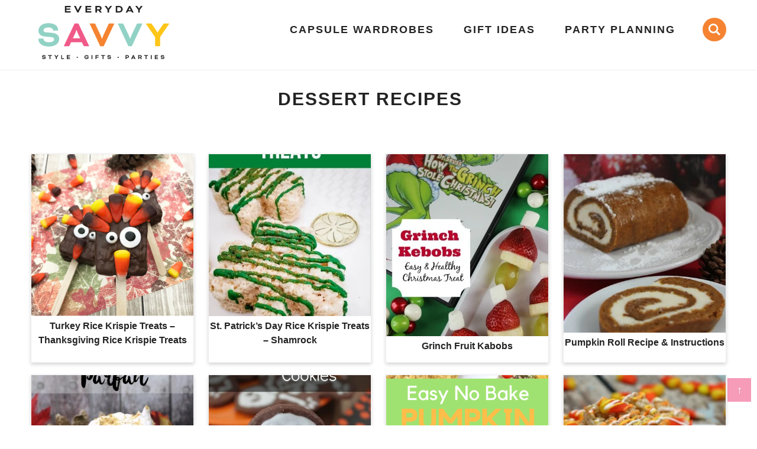

--- FILE ---
content_type: text/html; charset=UTF-8
request_url: https://everydaysavvy.com/category/recipes/dessert-recipes/
body_size: 26536
content:
<!DOCTYPE html>
<html dir="ltr" lang="en-US" prefix="og: https://ogp.me/ns#">
<head >
<meta charset="UTF-8" />
<meta name="viewport" content="width=device-width, initial-scale=1" />
<title>Dessert Recipes - Everyday Savvy</title><link rel="preload" href="https://everydaysavvy.com/wp-content/uploads/rice-krispie-treats-turkey-final-Thanksgiving-treat-450x450.png" as="image" imagesrcset="https://everydaysavvy.com/wp-content/uploads/rice-krispie-treats-turkey-final-Thanksgiving-treat-450x450.png 450w, https://everydaysavvy.com/wp-content/uploads/rice-krispie-treats-turkey-final-Thanksgiving-treat-150x150.png 150w, https://everydaysavvy.com/wp-content/uploads/rice-krispie-treats-turkey-final-Thanksgiving-treat-240x240.png 240w" imagesizes="(max-width: 450px) 100vw, 450px" fetchpriority="high"><link rel="preload" href="https://everydaysavvy.com/wp-content/uploads/St.-Patricks-Day-Rice-Krispie-Treats-450x450.jpg" as="image" imagesrcset="https://everydaysavvy.com/wp-content/uploads/St.-Patricks-Day-Rice-Krispie-Treats-450x450.jpg 450w, https://everydaysavvy.com/wp-content/uploads/St.-Patricks-Day-Rice-Krispie-Treats-150x150.jpg 150w, https://everydaysavvy.com/wp-content/uploads/St.-Patricks-Day-Rice-Krispie-Treats-500x500.jpg 500w, https://everydaysavvy.com/wp-content/uploads/St.-Patricks-Day-Rice-Krispie-Treats-96x96.jpg 96w, https://everydaysavvy.com/wp-content/uploads/St.-Patricks-Day-Rice-Krispie-Treats-200x200.jpg 200w, https://everydaysavvy.com/wp-content/uploads/St.-Patricks-Day-Rice-Krispie-Treats-320x320.jpg 320w, https://everydaysavvy.com/wp-content/uploads/St.-Patricks-Day-Rice-Krispie-Treats-480x480.jpg 480w" imagesizes="(max-width: 450px) 100vw, 450px" fetchpriority="high"><style id="perfmatters-used-css">article,aside,details,figcaption,figure,footer,header,hgroup,main,nav,section,summary{display:block;}[hidden]{display:none;}html{font-family:sans-serif;-ms-text-size-adjust:100%;-webkit-text-size-adjust:100%;}body{margin:0;}a:focus{outline:thin dotted;}a:active,a:hover{outline:0;}h1{font-size:2em;margin:.67em 0;}img{border:0;}button,input,select,textarea{font-family:inherit;font-size:100%;margin:0;}button,input{line-height:normal;}button,select{text-transform:none;}button,html input[type="button"],input[type="reset"],input[type="submit"]{-webkit-appearance:button;cursor:pointer;}button[disabled],html input[disabled]{cursor:default;}input[type="checkbox"],input[type="radio"]{box-sizing:border-box;padding:0;}input[type="search"]{-webkit-appearance:textfield;-moz-box-sizing:content-box;-webkit-box-sizing:content-box;box-sizing:content-box;}input[type="search"]::-webkit-search-cancel-button,input[type="search"]::-webkit-search-decoration{-webkit-appearance:none;}button::-moz-focus-inner,input::-moz-focus-inner{border:0;padding:0;}*,input[type="search"]{-webkit-box-sizing:border-box;-moz-box-sizing:border-box;box-sizing:border-box;}.archive-pagination:before,.clearfix:before,.entry:before,.entry-pagination:before,.footer-widgets:before,.nav-primary:before,.nav-secondary:before,.site-container:before,.site-footer:before,.site-header:before,.site-inner:before,.wrap:before{content:" ";display:table;}.archive-pagination:after,.clearfix:after,.entry:after,.entry-pagination:after,.footer-widgets:after,.nav-primary:after,.nav-secondary:after,.site-container:after,.site-footer:after,.site-header:after,.site-inner:after,.wrap:after{clear:both;content:" ";display:table;}html{font-size:62.5%;}body{background-color:#fff;color:#414141;font-family:Arial,Helvetica Neue,Helvetica,sans-serif;font-size:18px;line-height:1.7625;margin:0;overflow-x:hidden;}a,button,input:focus,input[type="button"],input[type="reset"],input[type="submit"],textarea:focus,.button{-webkit-transition:all .1s ease-in-out;-moz-transition:all .1s ease-in-out;-ms-transition:all .1s ease-in-out;-o-transition:all .1s ease-in-out;transition:all .1s ease-in-out;}::-moz-selection{background-color:#333;color:#fff;}::selection{background-color:#333;color:#fff;}a{color:#ce1c41;text-decoration:none;transition:.5s;}a img{margin-bottom:-4px;}a:hover{color:#333;}p{margin:0 0 24px;padding:0;}ol,ul{margin:0;padding:0;}h1,h2,h3,h4,h5,h6{color:#242424;margin:0 0 5px;font-weight:700;line-height:1.5;}h1{font-size:26px;}h2{font-size:22px;}.entry-title{font-size:28px;}.entry-title a{color:#242424;font-size:28px;}.archive .content .entry-title,.archive .content .entry-title a,.search .content .entry-title,.search .content .entry-title a{font-size:16px;text-align:center;}h2 a:hover{text-decoration:none;}h3{font-size:20px;}h4{font-size:18px;}.widgettitle{text-align:center;font-size:15px;text-transform:uppercase;letter-spacing:1px;}embed,iframe,img,object,video,.wp-caption{max-width:100%;}img{height:auto;max-width:100%;}.screen-reader-text{display:none;}input,select,textarea{background-color:#fff;border:1px solid #ddd;color:#444;font-size:12px;padding:10px;width:100%;box-shadow:none;}input[type="checkbox"],input[type="radio"]{width:auto;}input:focus,textarea:focus{border:1px solid #999;outline:none;}::-moz-placeholder{color:#444;opacity:1;}::-webkit-input-placeholder{color:#444;}button,input[type="button"],input[type="reset"],input[type="submit"],.button,.entry-content .button{background-color:#f58330;border:none;box-shadow:none;color:#fff;cursor:pointer;padding:10px 24px;text-transform:uppercase;width:auto;transition:.5s;}button:hover,input:hover[type="button"],input:hover[type="reset"],input:hover[type="submit"],.button:hover,.entry-content .button:hover{background-color:#f15a87;color:#fff;}input[type="search"]::-webkit-search-cancel-button,input[type="search"]::-webkit-search-results-button{display:none;}.site-inner,.wrap{margin:0 auto;max-width:1240px;}.site-inner{clear:both;padding:20px;}.content{float:right;width:780px;}.full-width-content .content{width:100%;}.archive .content,.search .content{display:flex;flex-direction:row;flex-wrap:wrap;justify-content:space-between;}.archive .content .entry,.search .content .entry{background:#fff;box-shadow:0 3px 6px 0 rgba(0,0,0,.16);width:calc(1 / 4 * 100% - 2%);border:1px solid #eee;padding-bottom:10px;margin:0 auto 20px;}.first{clear:both;margin-left:0;}.search-form{background:#fff;border:1px solid #ddd;border-radius:20px;padding:5px 15px;line-height:1;}.search-form input[type=search]{background:none;padding:5px;border:none;font-size:14px;box-shadow:none;width:80%;line-height:1;display:inline-block;vertical-align:middle;font-weight:500;}.search-form input[type=submit]{background:url("https://everydaysavvy.com/wp-content/themes/pmd-savvy/images/search.svg") right center no-repeat;background-size:16px 16px;width:17px;height:17px;text-indent:-9999px;float:right;display:inline-block;vertical-align:middle;padding:15px 0;}.aligncenter{display:block;margin:0 auto 5px;}.custom-archive-description{color:#242424;padding:2%;text-align:center;}h1.archive-title{font-size:30px;color:#242424;text-transform:uppercase;letter-spacing:2px;font-weight:700;}.catsub{width:100%;max-width:1200px;clear:both;text-align:center;text-transform:uppercase;letter-spacing:2px;font-weight:500;margin:0px auto 20px;text-align:center;}.catsub a{display:inline-block;margin:5px;font-size:13px;border-radius:25px;padding:5px 20px;color:#242424;border:2px solid #f15a87;}.catsub a:nth-of-type(4n+1){border:2px solid #f15a87;}.catsub a:nth-of-type(4n+2){border:2px solid #90d3c4;}.catsub a:nth-of-type(4n+3){border:2px solid #f58330;}.catsub a:nth-of-type(4n+4){border:2px solid #ffc51a;}.catsub a:hover{border:2px solid #242424;}.archive-description{width:100%;max-width:1200px;}.archive-description p:last-of-type{margin-bottom:0;}.menu .menu-item:focus{position:static;}.screen-reader-text,.screen-reader-text span,.screen-reader-shortcut,.genesis-skip-link{border:0;clip:rect(0,0,0,0);height:1px;overflow:hidden;position:absolute !important;width:1px;word-wrap:normal !important;}.screen-reader-text:focus,.screen-reader-shortcut:focus,.genesis-nav-menu .search input[type="submit"]:focus,.widget_search input[type="submit"]:focus{background:#fff;box-shadow:0 0 2px 2px rgba(0,0,0,.6);clip:auto !important;color:#333;display:block;font-size:1em;font-weight:bold;height:auto;padding:15px 23px 14px;text-decoration:none;width:auto;z-index:100000;}.site-header{background-color:#fff;border-bottom:1px solid #eee;}.site-header .wrap{padding:10px 0;}.title-area{float:left;width:25%;}.header-image .title-area{padding:0;}.site-title{font-size:28px;line-height:1;margin:0 0 8px;text-transform:uppercase;}.site-title a,.site-title a:hover{color:#333;}.site-description{color:#999;font-size:16px;font-weight:300;line-height:1;margin-bottom:0;height:0;}.header-image .site-description,.header-image .site-title a{display:block;text-indent:-9999px;}.header-image .site-title a{background:url("https://everydaysavvy.com/wp-content/themes/pmd-savvy/images/header.png") no-repeat;background-size:100% auto;background-image:url("https://everydaysavvy.com/wp-content/themes/pmd-savvy/images/header.svg"),none;background-position:center !important;background-size:contain !important;min-height:90px;width:100%;margin:0px auto;position:relative;z-index:99;}.widget-area{word-wrap:break-word;}.nav-primary{float:right;width:65%;margin:0px auto;font-size:18px;text-transform:uppercase;letter-spacing:2px;font-weight:700;}.nav-primary .wrap{text-align:right;margin:0px auto;overflow:hidden;border:none;}.nav-primary .menu-item{display:inline-block;text-align:center;}.nav-primary a{border:none;color:#242424;display:block;padding:13px 14px;position:relative;transition:.5s;}.nav-primary > .menu-item > a{text-transform:uppercase;}.nav-primary a:hover,.nav-primary .current-menu-item > a{color:#242424;}.nav-primary a:hover{color:#f58330;}.nav-primary .menu-item:hover{position:static;}.nav-primary > .first > a{padding-left:0;}.menu-item.search{margin-left:0px;}.nav-primary .genesis-nav-menu{display:-webkit-box;display:-ms-flexbox;display:flex;align-items:center;-webkit-box-align:center;-webkit-box-pack:center;-ms-flex-align:center;-ms-flex-pack:center;justify-content:space-evenly;}.search .search-form{text-align:center;}.search .search-form input[type="search"]{position:relative;width:1px;padding:8px 15px;border:none;border-radius:4px;background-color:transparent;font-family:"Open Sans",sans-serif;font-size:13px;cursor:pointer;-webkit-transition:width 500ms ease,background 400ms ease;transition:width 500ms ease,background 400ms ease;}.search .search-form input[type="search"]:focus{width:250px;outline:0;background-color:#fff;cursor:text;}.genesis-nav-menu .search input[type="submit"]{clip:rect(0,0,0,0);position:absolute;width:1px;height:1px;margin:-1px;padding:0;border:0;}.search .search-form:before{top:50%;left:50%;width:20px;height:20px;-webkit-transform:translate(-50%,-50%);transform:translate(-50%,-50%);}.nav-primary .search-form{border:none;padding:10px;}.nav-primary .search .search-form input[type="search"]{border-radius:50%;background-color:#f58331;background-size:20px 20px;width:40px;height:40px;text-indent:-9999px;}.nav-primary .search .search-form input[type="search"]:focus{background:none;border:1px solid #eee;border-radius:25px;width:250px;height:auto;text-indent:0px;}.nav-secondary{clear:both;margin:10px auto;font-size:14px;text-transform:uppercase;letter-spacing:2px;color:#444;}.nav-secondary .wrap{text-align:center;margin:0px auto;overflow:hidden;}.nav-secondary .menu-item{display:inline-block;text-align:center;}.nav-secondary a{border:none;color:#242424;display:block;padding:12px 14px;position:relative;transition:.5s;}.nav-secondary > .menu-item > a{text-transform:uppercase;}.nav-secondary a:hover,.nav-secondary .current-menu-item > a{color:#242424;}.nav-secondary a:hover{color:#f15a89;}.entry{margin-bottom:40px;}.entry-content a{text-decoration:underline;}.entry-content ol,.entry-content p,.entry-content ul,.quote-caption{margin-bottom:26px;}.entry-content ol,.entry-content ul{margin-left:40px;}.entry-content ul li{list-style-type:disc;}.entry-content ol ol,.entry-content ul ul{margin-bottom:0;}.entry-content .search-form{width:50%;}.footer-widgets{clear:both;}.footer-widgets .wrap{max-width:100%;}.footer-widgets-1,.footer-widgets-2,.footer-widgets-3{width:100%;}.footer-widgets .widget{width:100%;max-width:1100px;margin:0 auto;}.footer-widgets .widgettitle{font-weight:700;text-transform:none;font-size:30px;}.footer-widgets-1{padding:2%;}.footer-widgets ul{margin-left:0;}.footer-widgets .menu-item{color:#242424;font-weight:700;text-transform:uppercase;letter-spacing:2px;list-style-type:none;display:inline-block;padding:8px 15px;width:calc(1 / 4 * 100% - 2%);text-align:center;margin:5px;transition:.5s;}.footer-widgets li a{color:#242424;}.footer-widgets .menu-item:nth-of-type(8n+1),.footer-widgets .menu-item:nth-of-type(8n+8){border:2px solid #90d3c4;}.footer-widgets .menu-item:nth-of-type(8n+2),.footer-widgets .menu-item:nth-of-type(8n+7){border:2px solid #f15a89;}.footer-widgets .menu-item:nth-of-type(8n+3),.footer-widgets .menu-item:nth-of-type(8n+6){border:2px solid #f58330;}.footer-widgets .menu-item:nth-of-type(8n+4),.footer-widgets .menu-item:nth-of-type(8n+5){border:2px solid #ffc41b;}.footer-widgets .menu-item:hover{border:2px solid #242424;}.footer-widgets-2{background:url("/wp-content/themes/pmd-savvy/images/shop.jpg") center no-repeat;background-size:cover;padding:3% 2%;}.footer-widgets-2 .widget{background:#fff;box-shadow:0 3px 6px 0 rgba(0,0,0,.16);margin:0 auto;padding:2%;}.footer-widgets-2 .shop-items{display:flex;flex-direction:row;flex-wrap:wrap;justify-content:center;}.footer-widgets-2 .shop-title,.footer-widgets-2 .shop-link{margin:0 2%;}.footer-widgets-2 h4{font-weight:700;text-transform:none;font-size:30px;margin:0 auto;}.footer-widgets-2 .shop-link a{text-transform:uppercase;letter-spacing:2px;font-weight:700;color:#242424;padding:5px 15px;border:2px solid #f58330;border-radius:25px;display:block;width:100%;max-width:260px;text-align:center;transition:.5s;}.footer-widgets-2 .shop-link a:hover{border:2px solid #90d3c4;}.topButton{display:inline-block;height:40px;width:40px;position:fixed;bottom:40px;right:10px;padding-top:5px;background-color:#f15a89;color:#fff;opacity:.6;text-decoration:none;text-align:center;z-index:9999;}.topButton:hover{opacity:1;color:#fff;transition:1s;}.site-footer{background:#fff;color:#242424;font-size:11px;text-transform:uppercase;letter-spacing:1px;padding:15px 0;text-align:center;}.site-footer a{text-decoration:none;color:#242424;}.site-footer p{margin-bottom:0;}.design{display:block;margin:10px auto 0;}.foot-logo img{width:100%;max-width:200px;margin:0 auto;display:block;}.foot-disclosure{width:100%;max-width:1100px;margin:0 auto;}.foot-disclosure p{font-size:12px;text-transform:none;letter-spacing:0;margin:0 auto 15px;}#social{margin:0px auto;position:relative;width:230px;height:30px;}#social li{margin:0;padding:0;list-style:none;position:absolute;top:0;}#social li,#social a{height:30px;display:block;}#facebook,#pinterest,#instagram,#youtube,#twitter,#contact{width:30px;height:30px;}#pinterest{background:url("https://everydaysavvy.com/wp-content/themes/pmd-savvy/images/icons/pinterest.svg") center no-repeat;background-size:30px 30px;left:0px;}#facebook{background:url("https://everydaysavvy.com/wp-content/themes/pmd-savvy/images/icons/facebook.svg") center no-repeat;background-size:30px 30px;left:40px;}#instagram{background:url("https://everydaysavvy.com/wp-content/themes/pmd-savvy/images/icons/instagram.svg") center no-repeat;background-size:30px 30px;left:80px;}#youtube{background:url("https://everydaysavvy.com/wp-content/themes/pmd-savvy/images/icons/youtube.svg") center no-repeat;background-size:30px 30px;left:120px;}#twitter{background:url("https://everydaysavvy.com/wp-content/themes/pmd-savvy/images/icons/twitter.svg") center no-repeat;background-size:30px 30px;left:160px;}#contact{background:url("https://everydaysavvy.com/wp-content/themes/pmd-savvy/images/icons/contact.svg") center no-repeat;background-size:30px 30px;left:200px;}#facebook:hover,#pinterest:hover,#instagram:hover,#youtube:hover,#twitter:hover,#contact:hover{transform:rotate(10deg);}@media only screen and (max-width: 1139px){.site-inner,.wrap{max-width:1140px;overflow-x:hidden;}.content{max-width:650px;}.full-width-content .content{max-width:100%;}.site-header .widget-area{width:400px;}}@media only screen and (max-width: 1023px){.site-header .wrap{overflow:hidden;padding:0;}.site-header .title-area,.site-header.shrink .title-area{float:none;width:50%;margin:0 auto;}.nav-primary{display:none;}.header-image .site-title a{min-height:60px;}.site-header .wrap{padding:5px 10px;}.content,.content-sidebar-sidebar .content,.content-sidebar-sidebar .content-sidebar-wrap,.footer-widgets-1,.footer-widgets-2,.footer-widgets-3,.sidebar-content-sidebar .content,.sidebar-content-sidebar .content-sidebar-wrap,.sidebar-primary,.sidebar-secondary,.sidebar-sidebar-content .content,.sidebar-sidebar-content .content-sidebar-wrap,.site-header .widget-area,.site-inner,.wrap{width:100%;}.site-inner{padding:2%;}.site-description,.site-header .title-area,.site-header .search-form,.site-title{text-align:center;}.content{max-width:100%;}}@media only screen and (max-width: 768px){.site-footer{text-align:center;padding:10px;}.design{float:none;text-align:center;}.footer-widgets .menu-item{width:calc(1 / 2 * 100% - 1%);margin:0 auto 1%;}.footer-widgets-2 .shop-items{display:block;margin:0 auto;text-align:center;}.footer-widgets-2 .shop-link a{display:block;margin:10px auto 0;}}@media only screen and (max-width: 580px){.archive .content .entry,.search .content .entry{background:#fff;width:calc(1 / 2 * 100% - 2%);}.footer-widgets .menu-item{width:100%;}.catsub a{display:block;}}.site-header{position:relative;}.mob-menu{position:absolute;top:50%;left:0%;transform:translate(-0%,-50%);width:100%;}.hamburger{overflow:visible;float:left;margin:0px 0 0 0;padding:15px 0;border:0;color:inherit;background-color:#fff;font:inherit;line-height:1;text-transform:none;cursor:pointer;transition-timing-function:linear;transition-duration:.15s;transition-property:opacity,filter;transform:scale(.5);}.search-btn{overflow:visible;float:right;margin:0px 0 0 0;padding:15px 0;border:0;color:inherit;background-color:#fff;font:inherit;line-height:1;text-transform:none;cursor:pointer;transition-timing-function:linear;transition-duration:.15s;transition-property:opacity,filter;transform:scale(.5);background:#fff url("https://everydaysavvy.com/wp-content/themes/pmd-savvy/images/search.svg") center no-repeat !important;background-size:45px 45px;}@media only screen and (min-width: 1023px){.header-widget-area .widget_nav_menu,.hamburger,.search-btn{display:none;}}.hamburger:hover{opacity:.7;background-color:transparent;}.hamburger:focus{background-color:transparent;}.hamburger:hover,.hamburger:focus{outline:none;}.hamburger-box,.search-box{display:inline-block;position:relative;width:50px;height:45px;}.hamburger-inner,.search-inner{display:block;top:50%;margin-top:-2px;}.hamburger-inner,.hamburger-inner::before,.hamburger-inner::after{position:absolute;width:50px;height:6px;background-color:#444;transition-timing-function:ease;transition-duration:.15s;transition-property:transform;}.hamburger-inner::before,.hamburger-inner::after{display:block;content:"";}.hamburger-inner::before{top:-12px;}.hamburger-inner::after{bottom:-12px;}body{width:100%;height:100%;}.side-menu{display:none;color:#242424;background-color:#fff;font-size:16px;z-index:999;min-height:100vh;}.side-menu .menu-item{font-size:18px;}.side-menu .widget{margin:0 auto 15px;}.side-menu .menu li{list-style-type:none;width:100%;border-bottom:1px solid #eee;display:block;}.side-menu > .wrap{position:relative;padding:25px;}.side-menu .widget_nav_menu{margin-right:-25px;margin-left:-25px;}.side-menu .widget_nav_menu .widget-title{padding:0 25px;}.side-menu .menu a{display:block;padding:10px 25px;color:#242424;line-height:1;text-decoration:none;}.side-menu a:hover{background-color:rgba(255,255,255,.1);}.side-menu .widget li li{margin:0 0 0 20px;}.side-menu .widget ul > li{margin-bottom:0;}.side-menu .widget:last-child{margin-bottom:0;}.side-menu .widget-title{color:#242424;font-size:14px;font-weight:400;letter-spacing:1px;text-transform:uppercase;}.side-menu input{border-radius:0;-webkit-appearance:none;}.side-menu input[type="search"]{padding:4px 8px;font-size:15px;}.dashicons.close-icon{position:absolute;top:7px;right:5px;width:30px;height:30px;font-size:30px;}@media only screen and (min-width: 1023px){.dashicons.close-icon{display:none;}}:where(.wp-block-button__link){border-radius:9999px;box-shadow:none;padding:calc(.667em + 2px) calc(1.333em + 2px);text-decoration:none;}:root :where(.wp-block-button .wp-block-button__link.is-style-outline),:root :where(.wp-block-button.is-style-outline>.wp-block-button__link){border:2px solid;padding:.667em 1.333em;}:root :where(.wp-block-button .wp-block-button__link.is-style-outline:not(.has-text-color)),:root :where(.wp-block-button.is-style-outline>.wp-block-button__link:not(.has-text-color)){color:currentColor;}:root :where(.wp-block-button .wp-block-button__link.is-style-outline:not(.has-background)),:root :where(.wp-block-button.is-style-outline>.wp-block-button__link:not(.has-background)){background-color:initial;background-image:none;}:where(.wp-block-columns){margin-bottom:1.75em;}:where(.wp-block-columns.has-background){padding:1.25em 2.375em;}:where(.wp-block-post-comments input[type=submit]){border:none;}:where(.wp-block-cover-image:not(.has-text-color)),:where(.wp-block-cover:not(.has-text-color)){color:#fff;}:where(.wp-block-cover-image.is-light:not(.has-text-color)),:where(.wp-block-cover.is-light:not(.has-text-color)){color:#000;}:root :where(.wp-block-cover h1:not(.has-text-color)),:root :where(.wp-block-cover h2:not(.has-text-color)),:root :where(.wp-block-cover h3:not(.has-text-color)),:root :where(.wp-block-cover h4:not(.has-text-color)),:root :where(.wp-block-cover h5:not(.has-text-color)),:root :where(.wp-block-cover h6:not(.has-text-color)),:root :where(.wp-block-cover p:not(.has-text-color)){color:inherit;}:where(.wp-block-file){margin-bottom:1.5em;}:where(.wp-block-file__button){border-radius:2em;display:inline-block;padding:.5em 1em;}:where(.wp-block-file__button):is(a):active,:where(.wp-block-file__button):is(a):focus,:where(.wp-block-file__button):is(a):hover,:where(.wp-block-file__button):is(a):visited{box-shadow:none;color:#fff;opacity:.85;text-decoration:none;}:where(.wp-block-group.wp-block-group-is-layout-constrained){position:relative;}@keyframes show-content-image{0%{visibility:hidden;}99%{visibility:hidden;}to{visibility:visible;}}@keyframes turn-on-visibility{0%{opacity:0;}to{opacity:1;}}@keyframes turn-off-visibility{0%{opacity:1;visibility:visible;}99%{opacity:0;visibility:visible;}to{opacity:0;visibility:hidden;}}@keyframes lightbox-zoom-in{0%{transform:translate(calc(( -100vw + var(--wp--lightbox-scrollbar-width) ) / 2 + var(--wp--lightbox-initial-left-position)),calc(-50vh + var(--wp--lightbox-initial-top-position))) scale(var(--wp--lightbox-scale));}to{transform:translate(-50%,-50%) scale(1);}}@keyframes lightbox-zoom-out{0%{transform:translate(-50%,-50%) scale(1);visibility:visible;}99%{visibility:visible;}to{transform:translate(calc(( -100vw + var(--wp--lightbox-scrollbar-width) ) / 2 + var(--wp--lightbox-initial-left-position)),calc(-50vh + var(--wp--lightbox-initial-top-position))) scale(var(--wp--lightbox-scale));visibility:hidden;}}:where(.wp-block-latest-comments:not([style*=line-height] .wp-block-latest-comments__comment)){line-height:1.1;}:where(.wp-block-latest-comments:not([style*=line-height] .wp-block-latest-comments__comment-excerpt p)){line-height:1.8;}:root :where(.wp-block-latest-posts.is-grid){padding:0;}:root :where(.wp-block-latest-posts.wp-block-latest-posts__list){padding-left:0;}ol,ul{box-sizing:border-box;}:root :where(.wp-block-list.has-background){padding:1.25em 2.375em;}:where(.wp-block-navigation.has-background .wp-block-navigation-item a:not(.wp-element-button)),:where(.wp-block-navigation.has-background .wp-block-navigation-submenu a:not(.wp-element-button)){padding:.5em 1em;}:where(.wp-block-navigation .wp-block-navigation__submenu-container .wp-block-navigation-item a:not(.wp-element-button)),:where(.wp-block-navigation .wp-block-navigation__submenu-container .wp-block-navigation-submenu a:not(.wp-element-button)),:where(.wp-block-navigation .wp-block-navigation__submenu-container .wp-block-navigation-submenu button.wp-block-navigation-item__content),:where(.wp-block-navigation .wp-block-navigation__submenu-container .wp-block-pages-list__item button.wp-block-navigation-item__content){padding:.5em 1em;}@keyframes overlay-menu__fade-in-animation{0%{opacity:0;transform:translateY(.5em);}to{opacity:1;transform:translateY(0);}}:root :where(p.has-background){padding:1.25em 2.375em;}:where(p.has-text-color:not(.has-link-color)) a{color:inherit;}:where(.wp-block-post-comments-form) input:not([type=submit]),:where(.wp-block-post-comments-form) textarea{border:1px solid #949494;font-family:inherit;font-size:1em;}:where(.wp-block-post-comments-form) input:where(:not([type=submit]):not([type=checkbox])),:where(.wp-block-post-comments-form) textarea{padding:calc(.667em + 2px);}:where(.wp-block-post-excerpt){box-sizing:border-box;margin-bottom:var(--wp--style--block-gap);margin-top:var(--wp--style--block-gap);}:where(.wp-block-preformatted.has-background){padding:1.25em 2.375em;}:where(.wp-block-search__button){border:1px solid #ccc;padding:6px 10px;}:where(.wp-block-search__input){font-family:inherit;font-size:inherit;font-style:inherit;font-weight:inherit;letter-spacing:inherit;line-height:inherit;text-transform:inherit;}:where(.wp-block-search__button-inside .wp-block-search__inside-wrapper){border:1px solid #949494;box-sizing:border-box;padding:4px;}:where(.wp-block-search__button-inside .wp-block-search__inside-wrapper) :where(.wp-block-search__button){padding:4px 8px;}:root :where(.wp-block-separator.is-style-dots){height:auto;line-height:1;text-align:center;}:root :where(.wp-block-separator.is-style-dots):before{color:currentColor;content:"···";font-family:serif;font-size:1.5em;letter-spacing:2em;padding-left:2em;}:root :where(.wp-block-site-logo.is-style-rounded){border-radius:9999px;}:root :where(.wp-block-social-links .wp-social-link a){padding:.25em;}:root :where(.wp-block-social-links.is-style-logos-only .wp-social-link a){padding:0;}:root :where(.wp-block-social-links.is-style-pill-shape .wp-social-link a){padding-left:.6666666667em;padding-right:.6666666667em;}:root :where(.wp-block-tag-cloud.is-style-outline){display:flex;flex-wrap:wrap;gap:1ch;}:root :where(.wp-block-tag-cloud.is-style-outline a){border:1px solid;font-size:unset !important;margin-right:0;padding:1ch 2ch;text-decoration:none !important;}:root :where(.wp-block-table-of-contents){box-sizing:border-box;}:where(.wp-block-term-description){box-sizing:border-box;margin-bottom:var(--wp--style--block-gap);margin-top:var(--wp--style--block-gap);}:where(pre.wp-block-verse){font-family:inherit;}.editor-styles-wrapper,.entry-content{counter-reset:footnotes;}:root{--wp--preset--font-size--normal:16px;--wp--preset--font-size--huge:42px;}.aligncenter{clear:both;}.screen-reader-text{border:0;clip-path:inset(50%);height:1px;margin:-1px;overflow:hidden;padding:0;position:absolute;width:1px;word-wrap:normal !important;}.screen-reader-text:focus{background-color:#ddd;clip-path:none;color:#444;display:block;font-size:1em;height:auto;left:5px;line-height:normal;padding:15px 23px 14px;text-decoration:none;top:5px;width:auto;z-index:100000;}html :where(.has-border-color){border-style:solid;}html :where([style*=border-top-color]){border-top-style:solid;}html :where([style*=border-right-color]){border-right-style:solid;}html :where([style*=border-bottom-color]){border-bottom-style:solid;}html :where([style*=border-left-color]){border-left-style:solid;}html :where([style*=border-width]){border-style:solid;}html :where([style*=border-top-width]){border-top-style:solid;}html :where([style*=border-right-width]){border-right-style:solid;}html :where([style*=border-bottom-width]){border-bottom-style:solid;}html :where([style*=border-left-width]){border-left-style:solid;}html :where(img[class*=wp-image-]){height:auto;max-width:100%;}:where(figure){margin:0 0 1em;}html :where(.is-position-sticky){--wp-admin--admin-bar--position-offset:var(--wp-admin--admin-bar--height,0px);}@media screen and (max-width:600px){html :where(.is-position-sticky){--wp-admin--admin-bar--position-offset:0px;}}</style>
	<style>img:is([sizes="auto" i], [sizes^="auto," i]) { contain-intrinsic-size: 3000px 1500px }</style>
	
		<!-- All in One SEO 4.9.0 - aioseo.com -->
	<meta name="description" content="Here are the best dessert recipes you can make from home. You’ll love these delicious sweets from cakes, pies, and more! Find your next favorite dessert." />
	<meta name="robots" content="max-image-preview:large" />
	<link rel="canonical" href="https://everydaysavvy.com/category/recipes/dessert-recipes/" />
	<link rel="next" href="https://everydaysavvy.com/category/recipes/dessert-recipes/page/2/" />
	<meta name="generator" content="All in One SEO (AIOSEO) 4.9.0" />
		<script type="application/ld+json" class="aioseo-schema">
			{"@context":"https:\/\/schema.org","@graph":[{"@type":"BreadcrumbList","@id":"https:\/\/everydaysavvy.com\/category\/recipes\/dessert-recipes\/#breadcrumblist","itemListElement":[{"@type":"ListItem","@id":"https:\/\/everydaysavvy.com#listItem","position":1,"name":"Home","item":"https:\/\/everydaysavvy.com","nextItem":{"@type":"ListItem","@id":"https:\/\/everydaysavvy.com\/category\/recipes\/#listItem","name":"Recipes"}},{"@type":"ListItem","@id":"https:\/\/everydaysavvy.com\/category\/recipes\/#listItem","position":2,"name":"Recipes","item":"https:\/\/everydaysavvy.com\/category\/recipes\/","nextItem":{"@type":"ListItem","@id":"https:\/\/everydaysavvy.com\/category\/recipes\/dessert-recipes\/#listItem","name":"Dessert Recipes"},"previousItem":{"@type":"ListItem","@id":"https:\/\/everydaysavvy.com#listItem","name":"Home"}},{"@type":"ListItem","@id":"https:\/\/everydaysavvy.com\/category\/recipes\/dessert-recipes\/#listItem","position":3,"name":"Dessert Recipes","previousItem":{"@type":"ListItem","@id":"https:\/\/everydaysavvy.com\/category\/recipes\/#listItem","name":"Recipes"}}]},{"@type":"CollectionPage","@id":"https:\/\/everydaysavvy.com\/category\/recipes\/dessert-recipes\/#collectionpage","url":"https:\/\/everydaysavvy.com\/category\/recipes\/dessert-recipes\/","name":"Dessert Recipes - Everyday Savvy","description":"Here are the best dessert recipes you can make from home. You\u2019ll love these delicious sweets from cakes, pies, and more! Find your next favorite dessert.","inLanguage":"en-US","isPartOf":{"@id":"https:\/\/everydaysavvy.com\/#website"},"breadcrumb":{"@id":"https:\/\/everydaysavvy.com\/category\/recipes\/dessert-recipes\/#breadcrumblist"}},{"@type":"Organization","@id":"https:\/\/everydaysavvy.com\/#organization","name":"Everyday Savvy","description":"Style, Gifts, Parties","url":"https:\/\/everydaysavvy.com\/"},{"@type":"WebSite","@id":"https:\/\/everydaysavvy.com\/#website","url":"https:\/\/everydaysavvy.com\/","name":"Everyday Savvy","description":"Style, Gifts, Parties","inLanguage":"en-US","publisher":{"@id":"https:\/\/everydaysavvy.com\/#organization"}}]}
		</script>
		<!-- All in One SEO -->

<meta name="pinterest-rich-pin" content="false" /><link rel='dns-prefetch' href='//bold-frog-8510.kit.com' />
<link rel='dns-prefetch' href='//scripts.mediavine.com' />
<link rel="alternate" type="application/rss+xml" title="Everyday Savvy &raquo; Feed" href="https://everydaysavvy.com/feed/" />
<link rel="alternate" type="application/rss+xml" title="Everyday Savvy &raquo; Comments Feed" href="https://everydaysavvy.com/comments/feed/" />
<link rel="alternate" type="application/rss+xml" title="Everyday Savvy &raquo; Dessert Recipes Category Feed" href="https://everydaysavvy.com/category/recipes/dessert-recipes/feed/" />
<link rel="alternate" type="application/rss+xml" title="Everyday Savvy &raquo; Stories Feed" href="https://everydaysavvy.com/web-stories/feed/"><script type="pmdelayedscript" data-cfasync="false" data-no-optimize="1" data-no-defer="1" data-no-minify="1">(()=>{"use strict";const e=[400,500,600,700,800,900],t=e=>`wprm-min-${e}`,n=e=>`wprm-max-${e}`,s=new Set,o="ResizeObserver"in window,r=o?new ResizeObserver((e=>{for(const t of e)c(t.target)})):null,i=.5/(window.devicePixelRatio||1);function c(s){const o=s.getBoundingClientRect().width||0;for(let r=0;r<e.length;r++){const c=e[r],a=o<=c+i;o>c+i?s.classList.add(t(c)):s.classList.remove(t(c)),a?s.classList.add(n(c)):s.classList.remove(n(c))}}function a(e){s.has(e)||(s.add(e),r&&r.observe(e),c(e))}!function(e=document){e.querySelectorAll(".wprm-recipe").forEach(a)}();if(new MutationObserver((e=>{for(const t of e)for(const e of t.addedNodes)e instanceof Element&&(e.matches?.(".wprm-recipe")&&a(e),e.querySelectorAll?.(".wprm-recipe").forEach(a))})).observe(document.documentElement,{childList:!0,subtree:!0}),!o){let e=0;addEventListener("resize",(()=>{e&&cancelAnimationFrame(e),e=requestAnimationFrame((()=>s.forEach(c)))}),{passive:!0})}})();</script>		<!-- This site uses the Google Analytics by MonsterInsights plugin v9.11.1 - Using Analytics tracking - https://www.monsterinsights.com/ -->
							<script src="//www.googletagmanager.com/gtag/js?id=G-2LCEDQWQTS"  data-cfasync="false" data-wpfc-render="false" type="text/javascript" async></script>
			<script data-cfasync="false" data-wpfc-render="false" type="text/javascript" defer src="[data-uri]"></script>
							<!-- / Google Analytics by MonsterInsights -->
		<link rel="stylesheet" id="custom-design-by-pixelmedesigns-com-css" type="text/css" media="all" data-pmdelayedstyle="https://everydaysavvy.com/wp-content/themes/pmd-savvy/style.css?ver=1">
<link rel="stylesheet" id="wp-block-library-css" type="text/css" media="all" data-pmdelayedstyle="https://everydaysavvy.com/wp-includes/css/dist/block-library/style.min.css?ver=6.8.3">
<style id='classic-theme-styles-inline-css' type='text/css'>
/*! This file is auto-generated */
.wp-block-button__link{color:#fff;background-color:#32373c;border-radius:9999px;box-shadow:none;text-decoration:none;padding:calc(.667em + 2px) calc(1.333em + 2px);font-size:1.125em}.wp-block-file__button{background:#32373c;color:#fff;text-decoration:none}
</style>
<link rel="stylesheet" id="aioseo/css/src/vue/standalone/blocks/table-of-contents/global.scss-css" type="text/css" media="all" data-pmdelayedstyle="https://everydaysavvy.com/wp-content/plugins/all-in-one-seo-pack/dist/Lite/assets/css/table-of-contents/global.e90f6d47.css?ver=4.9.0">
<link rel="stylesheet" id="convertkit-broadcasts-css" type="text/css" media="all" data-pmdelayedstyle="https://everydaysavvy.com/wp-content/plugins/convertkit/resources/frontend/css/broadcasts.css?ver=3.1.1">
<link rel="stylesheet" id="convertkit-button-css" type="text/css" media="all" data-pmdelayedstyle="https://everydaysavvy.com/wp-content/plugins/convertkit/resources/frontend/css/button.css?ver=3.1.1">
<link rel="stylesheet" id="convertkit-form-css" type="text/css" media="all" data-pmdelayedstyle="https://everydaysavvy.com/wp-content/plugins/convertkit/resources/frontend/css/form.css?ver=3.1.1">
<link rel="stylesheet" id="convertkit-form-builder-field-css" type="text/css" media="all" data-pmdelayedstyle="https://everydaysavvy.com/wp-content/plugins/convertkit/resources/frontend/css/form-builder.css?ver=3.1.1">
<link rel="stylesheet" id="convertkit-form-builder-css" type="text/css" media="all" data-pmdelayedstyle="https://everydaysavvy.com/wp-content/plugins/convertkit/resources/frontend/css/form-builder.css?ver=3.1.1">
<style id='global-styles-inline-css' type='text/css'>
:root{--wp--preset--aspect-ratio--square: 1;--wp--preset--aspect-ratio--4-3: 4/3;--wp--preset--aspect-ratio--3-4: 3/4;--wp--preset--aspect-ratio--3-2: 3/2;--wp--preset--aspect-ratio--2-3: 2/3;--wp--preset--aspect-ratio--16-9: 16/9;--wp--preset--aspect-ratio--9-16: 9/16;--wp--preset--color--black: #212121;--wp--preset--color--cyan-bluish-gray: #abb8c3;--wp--preset--color--white: #ffffff;--wp--preset--color--pale-pink: #f78da7;--wp--preset--color--vivid-red: #cf2e2e;--wp--preset--color--luminous-vivid-orange: #ff6900;--wp--preset--color--luminous-vivid-amber: #fcb900;--wp--preset--color--light-green-cyan: #7bdcb5;--wp--preset--color--vivid-green-cyan: #00d084;--wp--preset--color--pale-cyan-blue: #8ed1fc;--wp--preset--color--vivid-cyan-blue: #0693e3;--wp--preset--color--vivid-purple: #9b51e0;--wp--preset--color--pink: #f05a88;--wp--preset--color--light-pink: #f6c4bb;--wp--preset--color--teal: #83ccc1;--wp--preset--color--light-teal: #d3f2ec;--wp--preset--color--orange: #f58331;--wp--preset--color--yellow: #ffc71a;--wp--preset--gradient--vivid-cyan-blue-to-vivid-purple: linear-gradient(135deg,rgba(6,147,227,1) 0%,rgb(155,81,224) 100%);--wp--preset--gradient--light-green-cyan-to-vivid-green-cyan: linear-gradient(135deg,rgb(122,220,180) 0%,rgb(0,208,130) 100%);--wp--preset--gradient--luminous-vivid-amber-to-luminous-vivid-orange: linear-gradient(135deg,rgba(252,185,0,1) 0%,rgba(255,105,0,1) 100%);--wp--preset--gradient--luminous-vivid-orange-to-vivid-red: linear-gradient(135deg,rgba(255,105,0,1) 0%,rgb(207,46,46) 100%);--wp--preset--gradient--very-light-gray-to-cyan-bluish-gray: linear-gradient(135deg,rgb(238,238,238) 0%,rgb(169,184,195) 100%);--wp--preset--gradient--cool-to-warm-spectrum: linear-gradient(135deg,rgb(74,234,220) 0%,rgb(151,120,209) 20%,rgb(207,42,186) 40%,rgb(238,44,130) 60%,rgb(251,105,98) 80%,rgb(254,248,76) 100%);--wp--preset--gradient--blush-light-purple: linear-gradient(135deg,rgb(255,206,236) 0%,rgb(152,150,240) 100%);--wp--preset--gradient--blush-bordeaux: linear-gradient(135deg,rgb(254,205,165) 0%,rgb(254,45,45) 50%,rgb(107,0,62) 100%);--wp--preset--gradient--luminous-dusk: linear-gradient(135deg,rgb(255,203,112) 0%,rgb(199,81,192) 50%,rgb(65,88,208) 100%);--wp--preset--gradient--pale-ocean: linear-gradient(135deg,rgb(255,245,203) 0%,rgb(182,227,212) 50%,rgb(51,167,181) 100%);--wp--preset--gradient--electric-grass: linear-gradient(135deg,rgb(202,248,128) 0%,rgb(113,206,126) 100%);--wp--preset--gradient--midnight: linear-gradient(135deg,rgb(2,3,129) 0%,rgb(40,116,252) 100%);--wp--preset--font-size--small: 13px;--wp--preset--font-size--medium: 20px;--wp--preset--font-size--large: 36px;--wp--preset--font-size--x-large: 42px;--wp--preset--spacing--20: 0.44rem;--wp--preset--spacing--30: 0.67rem;--wp--preset--spacing--40: 1rem;--wp--preset--spacing--50: 1.5rem;--wp--preset--spacing--60: 2.25rem;--wp--preset--spacing--70: 3.38rem;--wp--preset--spacing--80: 5.06rem;--wp--preset--shadow--natural: 6px 6px 9px rgba(0, 0, 0, 0.2);--wp--preset--shadow--deep: 12px 12px 50px rgba(0, 0, 0, 0.4);--wp--preset--shadow--sharp: 6px 6px 0px rgba(0, 0, 0, 0.2);--wp--preset--shadow--outlined: 6px 6px 0px -3px rgba(255, 255, 255, 1), 6px 6px rgba(0, 0, 0, 1);--wp--preset--shadow--crisp: 6px 6px 0px rgba(0, 0, 0, 1);}:where(.is-layout-flex){gap: 0.5em;}:where(.is-layout-grid){gap: 0.5em;}body .is-layout-flex{display: flex;}.is-layout-flex{flex-wrap: wrap;align-items: center;}.is-layout-flex > :is(*, div){margin: 0;}body .is-layout-grid{display: grid;}.is-layout-grid > :is(*, div){margin: 0;}:where(.wp-block-columns.is-layout-flex){gap: 2em;}:where(.wp-block-columns.is-layout-grid){gap: 2em;}:where(.wp-block-post-template.is-layout-flex){gap: 1.25em;}:where(.wp-block-post-template.is-layout-grid){gap: 1.25em;}.has-black-color{color: var(--wp--preset--color--black) !important;}.has-cyan-bluish-gray-color{color: var(--wp--preset--color--cyan-bluish-gray) !important;}.has-white-color{color: var(--wp--preset--color--white) !important;}.has-pale-pink-color{color: var(--wp--preset--color--pale-pink) !important;}.has-vivid-red-color{color: var(--wp--preset--color--vivid-red) !important;}.has-luminous-vivid-orange-color{color: var(--wp--preset--color--luminous-vivid-orange) !important;}.has-luminous-vivid-amber-color{color: var(--wp--preset--color--luminous-vivid-amber) !important;}.has-light-green-cyan-color{color: var(--wp--preset--color--light-green-cyan) !important;}.has-vivid-green-cyan-color{color: var(--wp--preset--color--vivid-green-cyan) !important;}.has-pale-cyan-blue-color{color: var(--wp--preset--color--pale-cyan-blue) !important;}.has-vivid-cyan-blue-color{color: var(--wp--preset--color--vivid-cyan-blue) !important;}.has-vivid-purple-color{color: var(--wp--preset--color--vivid-purple) !important;}.has-black-background-color{background-color: var(--wp--preset--color--black) !important;}.has-cyan-bluish-gray-background-color{background-color: var(--wp--preset--color--cyan-bluish-gray) !important;}.has-white-background-color{background-color: var(--wp--preset--color--white) !important;}.has-pale-pink-background-color{background-color: var(--wp--preset--color--pale-pink) !important;}.has-vivid-red-background-color{background-color: var(--wp--preset--color--vivid-red) !important;}.has-luminous-vivid-orange-background-color{background-color: var(--wp--preset--color--luminous-vivid-orange) !important;}.has-luminous-vivid-amber-background-color{background-color: var(--wp--preset--color--luminous-vivid-amber) !important;}.has-light-green-cyan-background-color{background-color: var(--wp--preset--color--light-green-cyan) !important;}.has-vivid-green-cyan-background-color{background-color: var(--wp--preset--color--vivid-green-cyan) !important;}.has-pale-cyan-blue-background-color{background-color: var(--wp--preset--color--pale-cyan-blue) !important;}.has-vivid-cyan-blue-background-color{background-color: var(--wp--preset--color--vivid-cyan-blue) !important;}.has-vivid-purple-background-color{background-color: var(--wp--preset--color--vivid-purple) !important;}.has-black-border-color{border-color: var(--wp--preset--color--black) !important;}.has-cyan-bluish-gray-border-color{border-color: var(--wp--preset--color--cyan-bluish-gray) !important;}.has-white-border-color{border-color: var(--wp--preset--color--white) !important;}.has-pale-pink-border-color{border-color: var(--wp--preset--color--pale-pink) !important;}.has-vivid-red-border-color{border-color: var(--wp--preset--color--vivid-red) !important;}.has-luminous-vivid-orange-border-color{border-color: var(--wp--preset--color--luminous-vivid-orange) !important;}.has-luminous-vivid-amber-border-color{border-color: var(--wp--preset--color--luminous-vivid-amber) !important;}.has-light-green-cyan-border-color{border-color: var(--wp--preset--color--light-green-cyan) !important;}.has-vivid-green-cyan-border-color{border-color: var(--wp--preset--color--vivid-green-cyan) !important;}.has-pale-cyan-blue-border-color{border-color: var(--wp--preset--color--pale-cyan-blue) !important;}.has-vivid-cyan-blue-border-color{border-color: var(--wp--preset--color--vivid-cyan-blue) !important;}.has-vivid-purple-border-color{border-color: var(--wp--preset--color--vivid-purple) !important;}.has-vivid-cyan-blue-to-vivid-purple-gradient-background{background: var(--wp--preset--gradient--vivid-cyan-blue-to-vivid-purple) !important;}.has-light-green-cyan-to-vivid-green-cyan-gradient-background{background: var(--wp--preset--gradient--light-green-cyan-to-vivid-green-cyan) !important;}.has-luminous-vivid-amber-to-luminous-vivid-orange-gradient-background{background: var(--wp--preset--gradient--luminous-vivid-amber-to-luminous-vivid-orange) !important;}.has-luminous-vivid-orange-to-vivid-red-gradient-background{background: var(--wp--preset--gradient--luminous-vivid-orange-to-vivid-red) !important;}.has-very-light-gray-to-cyan-bluish-gray-gradient-background{background: var(--wp--preset--gradient--very-light-gray-to-cyan-bluish-gray) !important;}.has-cool-to-warm-spectrum-gradient-background{background: var(--wp--preset--gradient--cool-to-warm-spectrum) !important;}.has-blush-light-purple-gradient-background{background: var(--wp--preset--gradient--blush-light-purple) !important;}.has-blush-bordeaux-gradient-background{background: var(--wp--preset--gradient--blush-bordeaux) !important;}.has-luminous-dusk-gradient-background{background: var(--wp--preset--gradient--luminous-dusk) !important;}.has-pale-ocean-gradient-background{background: var(--wp--preset--gradient--pale-ocean) !important;}.has-electric-grass-gradient-background{background: var(--wp--preset--gradient--electric-grass) !important;}.has-midnight-gradient-background{background: var(--wp--preset--gradient--midnight) !important;}.has-small-font-size{font-size: var(--wp--preset--font-size--small) !important;}.has-medium-font-size{font-size: var(--wp--preset--font-size--medium) !important;}.has-large-font-size{font-size: var(--wp--preset--font-size--large) !important;}.has-x-large-font-size{font-size: var(--wp--preset--font-size--x-large) !important;}
:where(.wp-block-post-template.is-layout-flex){gap: 1.25em;}:where(.wp-block-post-template.is-layout-grid){gap: 1.25em;}
:where(.wp-block-columns.is-layout-flex){gap: 2em;}:where(.wp-block-columns.is-layout-grid){gap: 2em;}
:root :where(.wp-block-pullquote){font-size: 1.5em;line-height: 1.6;}
</style>
<link rel="stylesheet" id="ez-toc-css" type="text/css" media="all" data-pmdelayedstyle="https://everydaysavvy.com/wp-content/plugins/easy-table-of-contents/assets/css/screen.min.css?ver=2.0.76">
<style id='ez-toc-inline-css' type='text/css'>
div#ez-toc-container .ez-toc-title {font-size: 120%;}div#ez-toc-container .ez-toc-title {font-weight: 500;}div#ez-toc-container ul li , div#ez-toc-container ul li a {font-size: 95%;}div#ez-toc-container ul li , div#ez-toc-container ul li a {font-weight: 500;}div#ez-toc-container nav ul ul li {font-size: 90%;}
.ez-toc-container-direction {direction: ltr;}.ez-toc-counter ul{counter-reset: item ;}.ez-toc-counter nav ul li a::before {content: counters(item, '.', decimal) '. ';display: inline-block;counter-increment: item;flex-grow: 0;flex-shrink: 0;margin-right: .2em; float: left; }.ez-toc-widget-direction {direction: ltr;}.ez-toc-widget-container ul{counter-reset: item ;}.ez-toc-widget-container nav ul li a::before {content: counters(item, '.', decimal) '. ';display: inline-block;counter-increment: item;flex-grow: 0;flex-shrink: 0;margin-right: .2em; float: left; }
</style>
<link rel="preload" class="mv-grow-style" href="https://everydaysavvy.com/wp-content/plugins/social-pug/assets/dist/style-frontend-pro-jquery.css?ver=2.27.1" as="style"><noscript><link rel="stylesheet" id="dpsp-frontend-style-pro-css" type="text/css" media="all" data-pmdelayedstyle="https://everydaysavvy.com/wp-content/plugins/social-pug/assets/dist/style-frontend-pro-jquery.css?ver=2.27.1">
</noscript><style id='dpsp-frontend-style-pro-inline-css' type='text/css'>

				@media screen and ( max-width : 720px ) {
					.dpsp-content-wrapper.dpsp-hide-on-mobile,
					.dpsp-share-text.dpsp-hide-on-mobile {
						display: none;
					}
					.dpsp-has-spacing .dpsp-networks-btns-wrapper li {
						margin:0 2% 10px 0;
					}
					.dpsp-network-btn.dpsp-has-label:not(.dpsp-has-count) {
						max-height: 40px;
						padding: 0;
						justify-content: center;
					}
					.dpsp-content-wrapper.dpsp-size-small .dpsp-network-btn.dpsp-has-label:not(.dpsp-has-count){
						max-height: 32px;
					}
					.dpsp-content-wrapper.dpsp-size-large .dpsp-network-btn.dpsp-has-label:not(.dpsp-has-count){
						max-height: 46px;
					}
				}
			
</style>
<script type="text/javascript" src="https://everydaysavvy.com/wp-content/plugins/google-analytics-for-wordpress/assets/js/frontend-gtag.min.js?ver=9.11.1" id="monsterinsights-frontend-script-js" async="async" data-wp-strategy="async"></script>
<script data-cfasync="false" data-wpfc-render="false" type="pmdelayedscript" id="monsterinsights-frontend-script-js-extra" data-perfmatters-type="text/javascript" data-no-optimize="1" data-no-defer="1" data-no-minify="1">/* <![CDATA[ */
var monsterinsights_frontend = {"js_events_tracking":"true","download_extensions":"doc,pdf,ppt,zip,xls,docx,pptx,xlsx","inbound_paths":"[{\"path\":\"\\\/go\\\/\",\"label\":\"affiliate\"},{\"path\":\"\\\/recommend\\\/\",\"label\":\"affiliate\"},{\"path\":\"\\\/offer\\\/\",\"label\":\"affiliate\"}]","home_url":"https:\/\/everydaysavvy.com","hash_tracking":"false","v4_id":"G-2LCEDQWQTS"};/* ]]> */
</script>
<script type="text/javascript" async="async" fetchpriority="high" data-noptimize="1" data-cfasync="false" src="https://scripts.mediavine.com/tags/everyday-savvy.js?ver=6.8.3" id="mv-script-wrapper-js"></script>
<script type="pmdelayedscript" src="https://everydaysavvy.com/wp-includes/js/jquery/jquery.min.js?ver=3.7.1" id="jquery-core-js" data-perfmatters-type="text/javascript" data-cfasync="false" data-no-optimize="1" data-no-defer="1" data-no-minify="1"></script>
<meta name="cdp-version" content="1.5.0" />		<!-- shopstylejs Code added by Foundry Adds shopstylejs -->
		<script async type="pmdelayedscript" src="https://ssc.shopstyle.com/collective.min.js" data-sc-apikey="uid4884-35985122-39" data-perfmatters-type="text/javascript" data-cfasync="false" data-no-optimize="1" data-no-defer="1" data-no-minify="1"> </script>
		<!-- Foundry Adds shopstylejs ends -->
			<style>
			:root {
				--mv-create-radius: 0;
			}
		</style>
	<script type="pmdelayedscript" data-perfmatters-type="text/javascript" data-cfasync="false" data-no-optimize="1" data-no-defer="1" data-no-minify="1">//<![CDATA[
  function external_links_in_new_windows_loop() {
    if (!document.links) {
      document.links = document.getElementsByTagName('a');
    }
    var change_link = false;
    var force = '';
    var ignore = '';

    for (var t=0; t<document.links.length; t++) {
      var all_links = document.links[t];
      change_link = false;
      
      if(document.links[t].hasAttribute('onClick') == false) {
        // forced if the address starts with http (or also https), but does not link to the current domain
        if(all_links.href.search(/^http/) != -1 && all_links.href.search('everydaysavvy.com') == -1 && all_links.href.search(/^#/) == -1) {
          // console.log('Changed ' + all_links.href);
          change_link = true;
        }
          
        if(force != '' && all_links.href.search(force) != -1) {
          // forced
          // console.log('force ' + all_links.href);
          change_link = true;
        }
        
        if(ignore != '' && all_links.href.search(ignore) != -1) {
          // console.log('ignore ' + all_links.href);
          // ignored
          change_link = false;
        }

        if(change_link == true) {
          // console.log('Changed ' + all_links.href);
          document.links[t].setAttribute('onClick', 'javascript:window.open(\'' + all_links.href.replace(/'/g, '') + '\', \'_blank\', \'noopener\'); return false;');
          document.links[t].removeAttribute('target');
        }
      }
    }
  }
  
  // Load
  function external_links_in_new_windows_load(func)
  {  
    var oldonload = window.onload;
    if (typeof window.onload != 'function'){
      window.onload = func;
    } else {
      window.onload = function(){
        oldonload();
        func();
      }
    }
  }

  external_links_in_new_windows_load(external_links_in_new_windows_loop);
  //]]></script>

<link type="text/css" rel="stylesheet" data-pmdelayedstyle="https://everydaysavvy.com/wp-content/plugins/posts-for-page/pfp.css">
<style type="text/css" id="tve_global_variables">:root{--tcb-background-author-image:url(https://everydaysavvy.com/wp-content/plugins/thrive-visual-editor/editor/css/images/author_image.png);--tcb-background-user-image:url();--tcb-background-featured-image-thumbnail:url(https://everydaysavvy.com/wp-content/uploads/rice-krispie-treats-turkey-final-Thanksgiving-treat.png);}</style><style type="text/css"> .tippy-box[data-theme~="wprm"] { background-color: #333333; color: #FFFFFF; } .tippy-box[data-theme~="wprm"][data-placement^="top"] > .tippy-arrow::before { border-top-color: #333333; } .tippy-box[data-theme~="wprm"][data-placement^="bottom"] > .tippy-arrow::before { border-bottom-color: #333333; } .tippy-box[data-theme~="wprm"][data-placement^="left"] > .tippy-arrow::before { border-left-color: #333333; } .tippy-box[data-theme~="wprm"][data-placement^="right"] > .tippy-arrow::before { border-right-color: #333333; } .tippy-box[data-theme~="wprm"] a { color: #FFFFFF; } .wprm-comment-rating svg { width: 18px !important; height: 18px !important; } img.wprm-comment-rating { width: 90px !important; height: 18px !important; } body { --comment-rating-star-color: #343434; } body { --wprm-popup-font-size: 16px; } body { --wprm-popup-background: #ffffff; } body { --wprm-popup-title: #000000; } body { --wprm-popup-content: #444444; } body { --wprm-popup-button-background: #444444; } body { --wprm-popup-button-text: #ffffff; }</style><style type="text/css">.wprm-glossary-term {color: #5A822B;text-decoration: underline;cursor: help;}</style><link rel="pingback" href="https://everydaysavvy.com/xmlrpc.php" />

<script type="pmdelayedscript" data-perfmatters-type="text/javascript" data-cfasync="false" data-no-optimize="1" data-no-defer="1" data-no-minify="1">
!function(e){if(!window.pintrk){window.pintrk=function(){window.pintrk.queue.push(Array.prototype.slice.call(arguments))};var n=window.pintrk;n.queue=[],n.version="3.0";var t=document.createElement("script");t.async=!0,t.src=e;var r=document.getElementsByTagName("script")[0];r.parentNode.insertBefore(t,r)}}("https://s.pinimg.com/ct/core.js");

pintrk('load','2614478112631');
pintrk('page');
</script>
<noscript>
<img height="1" width="1" style="display:none;" alt=""
src="https://ct.pinterest.com/v3/?tid=2614478112631&noscript=1" />
</noscript>
<!-- Facebook Pixel Code -->
<script type="pmdelayedscript" data-cfasync="false" data-no-optimize="1" data-no-defer="1" data-no-minify="1">
!function(f,b,e,v,n,t,s){if(f.fbq)return;n=f.fbq=function(){n.callMethod?
n.callMethod.apply(n,arguments):n.queue.push(arguments)};if(!f._fbq)f._fbq=n;
n.push=n;n.loaded=!0;n.version='2.0';n.queue=[];t=b.createElement(e);t.async=!0;
t.src=v;s=b.getElementsByTagName(e)[0];s.parentNode.insertBefore(t,s)}(window,
document,'script','https://connect.facebook.net/en_US/fbevents.js');
fbq('init', '375230082892991'); // Insert your pixel ID here.
fbq('track', 'PageView');
</script>
<noscript><img height="1" width="1" style="display:none"
src="https://www.facebook.com/tr?id=375230082892991&ev=PageView&noscript=1"
/></noscript>
<!-- DO NOT MODIFY -->
<!-- End Facebook Pixel Code -->

<meta name="google-site-verification" content="A4odZx-K-udQXy0jDBNFjGcZxutG99LZvVvebK2tXFQ" />
<meta name="norton-safeweb-site-verification" content="hk1615t0qx0panimkiu9me0gnqpsnuvk5wgw6yl3cytau4q3tgsy1q-i1v4tf1wkr8k71x3tg5-kxcz3dnavk7v0sudqwgjxm32q0rwg08ngmdcr99mewq5nueefzlpt" />
<script data-cfasync="false" type="pmdelayedscript" data-perfmatters-type="text/javascript" data-no-optimize="1" data-no-defer="1" data-no-minify="1">
(function(a,h,a_,l,o,g,y){ /* 87019c3 at 2014-05-20 17:10:45 +0000 */
window[a_]={c:o,b:g,u:l};var s=a.createElement(h);s.src=l,e=a.getElementsByTagName(h)[0];e.parentNode.insertBefore(s,e);
})(document,'script','_ahalogy','//w.ahalogy.com/',{client:"43736887156-EverydaySavvy"});
</script>

<meta name="msvalidate.01" content="A395AE56F8019510C1F9C793353E608C" />
<script type="pmdelayedscript" src="https://app.getresponse.com/view_webform_v2.js?u=eCNc&amp;webforms_id=3969103" data-perfmatters-type="text/javascript" data-cfasync="false" data-no-optimize="1" data-no-defer="1" data-no-minify="1"></script> <meta name="hubbub-info" description="Hubbub Pro 2.27.1"><style id="uagb-style-conditional-extension">@media (min-width: 1025px){body .uag-hide-desktop.uagb-google-map__wrap,body .uag-hide-desktop{display:none !important}}@media (min-width: 768px) and (max-width: 1024px){body .uag-hide-tab.uagb-google-map__wrap,body .uag-hide-tab{display:none !important}}@media (max-width: 767px){body .uag-hide-mob.uagb-google-map__wrap,body .uag-hide-mob{display:none !important}}</style><style type="text/css" id="thrive-default-styles"></style><link rel="icon" href="https://everydaysavvy.com/wp-content/uploads/favicon-150x150.png" sizes="32x32" />
<link rel="icon" href="https://everydaysavvy.com/wp-content/uploads/favicon-240x240.png" sizes="192x192" />
<link rel="apple-touch-icon" href="https://everydaysavvy.com/wp-content/uploads/favicon-240x240.png" />
<meta name="msapplication-TileImage" content="https://everydaysavvy.com/wp-content/uploads/favicon-300x300.png" />
		<style type="text/css" id="wp-custom-css">
			.nav-primary .search .search-form input[type="search"]{
background: #f58331 url(/wp-content/themes/pmd-savvy/images/search2.svg) center no-repeat;
	background-size: 20px 20px;
}

a{
color: #28817B;
}

.cat-feat-row{
background-repeat: no-repeat;
background-size: cover;
}

.footer-widgets .menu-item{
padding: 8px;
font-size: 16px;
}

.cat-feat-row:nth-of-type(2){
text-align: left;
}

.page .content .entry-title,
.single .content .entry-title{
	text-transform: uppercase;
letter-spacing: 1px;
font-size: 28px;
line-height: 1.4;
}

.single .content h2,
.single .content h3,
.single .content h4,
.single .content h5,
.page .content h2,
.page .content h3,
.page .content h4,
.page .content h5{
	text-transform: uppercase;
letter-spacing: 1px;
font-weight: 900;
}

.page .content h2,
.single .content h2{
	font-size: 28px;
}

.page .content h3,
.single .content h3{
	font-size: 26px;
}

.page .content h4,
.single .content h4{
	font-size: 24px;
}

.page .content h5,
.single .content h5{
	font-size: 22px;
}

.page-template-homepage .content h2,
.page-template-homepage .content h3,
.page-template-homepage .content h4,
.page-template-homepage .content h5{
font-weight: 800;
}


.page .content .feature-page h2{
    font-size: 20px;
}

.block-fav .favorite-title h3{
	text-transform: none;
letter-spacing: 0;
}

.page .content .square-post .favorite-title h3,
.page .content .printable-row h3,
.page .content .cover-inner h3{
text-transform: none;
letter-spacing: 0;
font-size: 30px;
}

.block-fav .favorite-title h3 {
    text-align: center;
}


@media only screen and (max-width: 580px) {
.page .content .feature-page h2,
	.feature-page h2{
		font-size: 12px;
		margin: -5px auto;
max-width: 100%;
	}
	
	.square-post .favorite-posts li h2,
	.square-post .favorite-posts li h2 a{
		font-size: 15px;
	}
	
	.feature-pages .feature-page{
margin: 0 auto 25px;
}
	
	.block-cover .cover-inner{
		max-width: 80%;
	}

}

/* MV CSS */
@media only screen and (min-width: 1024px) {
    .content-sidebar main.content {
        max-width: calc(100% - 360px) !important;
    }
}
.wprm-recipe-ingredients-container {
 clear: both !important;
}
@media only screen and (max-width: 359px) {
	  .wprm-recipe {
        padding-left: 0 !important;
        padding-right: 0 !important;
        border: none !important;
    }
}
body.mediavine-video__has-sticky .topButton{
    bottom: 300px !important;
}
body.adhesion:not(.mediavine-video__has-sticky) .topButton{
    bottom: 120px !important;
}
/* end of fix */

a {
	transition: none!important;
}		</style>
		<noscript><style>.perfmatters-lazy[data-src]{display:none !important;}</style></noscript><style>.perfmatters-lazy-youtube{position:relative;width:100%;max-width:100%;height:0;padding-bottom:56.23%;overflow:hidden}.perfmatters-lazy-youtube img{position:absolute;top:0;right:0;bottom:0;left:0;display:block;width:100%;max-width:100%;height:auto;margin:auto;border:none;cursor:pointer;transition:.5s all;-webkit-transition:.5s all;-moz-transition:.5s all}.perfmatters-lazy-youtube img:hover{-webkit-filter:brightness(75%)}.perfmatters-lazy-youtube .play{position:absolute;top:50%;left:50%;right:auto;width:68px;height:48px;margin-left:-34px;margin-top:-24px;background:url(https://everydaysavvy.com/wp-content/plugins/perfmatters/img/youtube.svg) no-repeat;background-position:center;background-size:cover;pointer-events:none;filter:grayscale(1)}.perfmatters-lazy-youtube:hover .play{filter:grayscale(0)}.perfmatters-lazy-youtube iframe{position:absolute;top:0;left:0;width:100%;height:100%;z-index:99}.wp-has-aspect-ratio .wp-block-embed__wrapper{position:relative;}.wp-has-aspect-ratio .perfmatters-lazy-youtube{position:absolute;top:0;right:0;bottom:0;left:0;width:100%;height:100%;padding-bottom:0}.perfmatters-lazy.pmloaded,.perfmatters-lazy.pmloaded>img,.perfmatters-lazy>img.pmloaded,.perfmatters-lazy[data-ll-status=entered]{animation:500ms pmFadeIn}@keyframes pmFadeIn{0%{opacity:0}100%{opacity:1}}</style></head>
<body class="archive category category-dessert-recipes category-1300 wp-embed-responsive wp-theme-genesis wp-child-theme-pmd-savvy header-image header-full-width full-width-content genesis-breadcrumbs-hidden genesis-footer-widgets-visible" itemscope itemtype="https://schema.org/WebPage"><a href="#" class="topButton">&uarr;</a><div class="side-menu"><div class="wrap"><section id="search-7" class="widget widget_search"><div class="widget-wrap"><form class="search-form" method="get" action="https://everydaysavvy.com/" role="search" itemprop="potentialAction" itemscope itemtype="https://schema.org/SearchAction"><label class="search-form-label screen-reader-text" for="searchform-1">Search...</label><input class="search-form-input" type="search" name="s" id="searchform-1" placeholder="Search..." itemprop="query-input"><input class="search-form-submit" type="submit" value="Search"><meta content="https://everydaysavvy.com/?s={s}" itemprop="target"></form></div></section>
<section id="nav_menu-4" class="widget widget_nav_menu"><div class="widget-wrap"><div class="menu-new-header-menu-container"><ul id="menu-new-header-menu" class="menu"><li id="menu-item-35468" class="menu-item menu-item-type-post_type menu-item-object-page menu-item-35468"><a href="https://everydaysavvy.com/capsule-wardrobe-outfit-ideas/" itemprop="url">Capsule Wardrobes</a></li>
<li id="menu-item-35467" class="menu-item menu-item-type-post_type menu-item-object-page menu-item-35467"><a href="https://everydaysavvy.com/gift-ideas/" itemprop="url">Gift Ideas</a></li>
<li id="menu-item-35466" class="menu-item menu-item-type-post_type menu-item-object-page menu-item-35466"><a href="https://everydaysavvy.com/easy-party-planning/" itemprop="url">Party Planning</a></li>
</ul></div></div></section>
<section id="custom_html-4" class="widget_text widget widget_custom_html"><div class="widget_text widget-wrap"><div class="textwidget custom-html-widget"><ul id="social">
<li id="pinterest"><a href="https://www.pinterest.com/everydaysavvy/" target="_blank"></a></li>
<li id="facebook"><a href="https://www.facebook.com/everydaysavvy" target="_blank"></a></li>
<li id="instagram"><a href="https://instagram.com/everydaysavvy/" target="_blank"></a></li>
<li id="youtube"><a href="https://youtube.com/bargainshoppermom" target="_blank"></a></li>
<li id="twitter"><a href="https://twitter.com/MyEverydaySavvy" target="_blank"></a></li>
<li id="contact"><a href="mailto:melissa@everydaysavvy.com" target="_blank"></a></li>
</ul></div></div></section>
<span class="close-icon dashicons dashicons-no-alt"></span></div></div><div class="site-container"><ul class="genesis-skip-link"><li><a href="#genesis-nav-primary" class="screen-reader-shortcut"> Skip to primary navigation</a></li><li><a href="#genesis-content" class="screen-reader-shortcut"> Skip to main content</a></li><li><a href="#genesis-footer-widgets" class="screen-reader-shortcut"> Skip to footer</a></li></ul><header class="site-header" itemscope itemtype="https://schema.org/WPHeader"><div class="wrap"><div class="title-area"><p class="site-title" itemprop="headline"><a href="https://everydaysavvy.com/">Everyday Savvy</a></p><p class="site-description" itemprop="description">Style, Gifts, Parties</p></div>    <div class="mob-menu"><button class="hamburger" type="button" aria-label="Menu">
        <span class="hamburger-box">
            <span class="hamburger-inner"></span>
        </span>
    </button>
    <button class="search-btn" type="button" aria-label="Menu">
        <span class="search-box">
            <span class="search-inner"></span>
        </span>
    </button></div>
<nav class="nav-primary" aria-label="Main" itemscope itemtype="https://schema.org/SiteNavigationElement" id="genesis-nav-primary"><div class="wrap"><ul id="menu-new-header-menu-1" class="menu genesis-nav-menu menu-primary js-superfish"><li class="menu-item menu-item-type-post_type menu-item-object-page menu-item-35468"><a href="https://everydaysavvy.com/capsule-wardrobe-outfit-ideas/" itemprop="url"><span itemprop="name">Capsule Wardrobes</span></a></li>
<li class="menu-item menu-item-type-post_type menu-item-object-page menu-item-35467"><a href="https://everydaysavvy.com/gift-ideas/" itemprop="url"><span itemprop="name">Gift Ideas</span></a></li>
<li class="menu-item menu-item-type-post_type menu-item-object-page menu-item-35466"><a href="https://everydaysavvy.com/easy-party-planning/" itemprop="url"><span itemprop="name">Party Planning</span></a></li>
<li class="menu-item search"><form class="search-form" method="get" action="https://everydaysavvy.com/" role="search" itemprop="potentialAction" itemscope itemtype="https://schema.org/SearchAction"><label class="search-form-label screen-reader-text" for="searchform-2">Search...</label><input class="search-form-input" type="search" name="s" id="searchform-2" placeholder="Search..." itemprop="query-input"><input class="search-form-submit" type="submit" value="Search"><meta content="https://everydaysavvy.com/?s={s}" itemprop="target"></form></li></ul></div></nav></div></header><div class="custom-archive-description"><div class="wrap"><div class="archive-description taxonomy-archive-description taxonomy-description"><h1 class="archive-title">Dessert Recipes</h1></div></div></div><div class="catsub"></div>
	 

</div>

    
<div class="site-inner data-slideout-ignore"><div class="content-sidebar-wrap"><main class="content" id="genesis-content"><article class="post-29830 post type-post status-publish format-standard has-post-thumbnail category-dessert-recipes category-party-food category-party-planning category-recipes entry  first" aria-label="Turkey Rice Krispie Treats &#8211; Thanksgiving Rice Krispie Treats" itemscope itemtype="https://schema.org/CreativeWork"><header class="entry-header"><a class="entry-image-link" href="https://everydaysavvy.com/rice-krispie-treats-turkey/" aria-hidden="true" tabindex="-1"><img data-perfmatters-preload width="450" height="450" src="https://everydaysavvy.com/wp-content/uploads/rice-krispie-treats-turkey-final-Thanksgiving-treat-450x450.png" class="aligncenter post-image entry-image" alt itemprop="image" decoding="async" srcset="https://everydaysavvy.com/wp-content/uploads/rice-krispie-treats-turkey-final-Thanksgiving-treat-450x450.png 450w, https://everydaysavvy.com/wp-content/uploads/rice-krispie-treats-turkey-final-Thanksgiving-treat-150x150.png 150w, https://everydaysavvy.com/wp-content/uploads/rice-krispie-treats-turkey-final-Thanksgiving-treat-240x240.png 240w" sizes="(max-width: 450px) 100vw, 450px" fetchpriority="high"></a><h2 class="entry-title" itemprop="headline"><a class="entry-title-link" rel="bookmark" href="https://everydaysavvy.com/rice-krispie-treats-turkey/">Turkey Rice Krispie Treats &#8211; Thanksgiving Rice Krispie Treats</a></h2>
</header><div class="entry-content" itemprop="text"></div><footer class="entry-footer"></footer></article><article class="post-46707 post type-post status-publish format-standard has-post-thumbnail category-dessert-recipes category-party-food category-party-planning category-recipes entry " aria-label="St. Patrick&#8217;s Day Rice Krispie Treats &#8211; Shamrock" itemscope itemtype="https://schema.org/CreativeWork"><header class="entry-header"><a class="entry-image-link" href="https://everydaysavvy.com/st-patricks-day-rice-krispie-treats-shamrock/" aria-hidden="true" tabindex="-1"><img data-perfmatters-preload width="450" height="450" src="https://everydaysavvy.com/wp-content/uploads/St.-Patricks-Day-Rice-Krispie-Treats-450x450.jpg" class="aligncenter post-image entry-image" alt itemprop="image" decoding="async" srcset="https://everydaysavvy.com/wp-content/uploads/St.-Patricks-Day-Rice-Krispie-Treats-450x450.jpg 450w, https://everydaysavvy.com/wp-content/uploads/St.-Patricks-Day-Rice-Krispie-Treats-150x150.jpg 150w, https://everydaysavvy.com/wp-content/uploads/St.-Patricks-Day-Rice-Krispie-Treats-500x500.jpg 500w, https://everydaysavvy.com/wp-content/uploads/St.-Patricks-Day-Rice-Krispie-Treats-96x96.jpg 96w, https://everydaysavvy.com/wp-content/uploads/St.-Patricks-Day-Rice-Krispie-Treats-200x200.jpg 200w, https://everydaysavvy.com/wp-content/uploads/St.-Patricks-Day-Rice-Krispie-Treats-320x320.jpg 320w, https://everydaysavvy.com/wp-content/uploads/St.-Patricks-Day-Rice-Krispie-Treats-480x480.jpg 480w" sizes="(max-width: 450px) 100vw, 450px" fetchpriority="high"></a><h2 class="entry-title" itemprop="headline"><a class="entry-title-link" rel="bookmark" href="https://everydaysavvy.com/st-patricks-day-rice-krispie-treats-shamrock/">St. Patrick&#8217;s Day Rice Krispie Treats &#8211; Shamrock</a></h2>
</header><div class="entry-content" itemprop="text"></div><footer class="entry-footer"></footer></article><article class="post-14227 post type-post status-publish format-standard has-post-thumbnail category-dessert-recipes category-party-food category-party-planning category-recipes entry " aria-label="Grinch Fruit Kabobs" itemscope itemtype="https://schema.org/CreativeWork"><header class="entry-header"><a class="entry-image-link" href="https://everydaysavvy.com/kids-healthy-christmas-treat-recipe-grinch-kebobs/" aria-hidden="true" tabindex="-1"><img width="400" height="450" src="data:image/svg+xml,%3Csvg%20xmlns=&#039;http://www.w3.org/2000/svg&#039;%20width=&#039;400&#039;%20height=&#039;450&#039;%20viewBox=&#039;0%200%20400%20450&#039;%3E%3C/svg%3E" class="aligncenter post-image entry-image perfmatters-lazy" alt itemprop="image" decoding="async" data-src="https://everydaysavvy.com/wp-content/uploads/2013/12/grichkebob-400x450.jpg" /><noscript><img width="400" height="450" src="https://everydaysavvy.com/wp-content/uploads/2013/12/grichkebob-400x450.jpg" class="aligncenter post-image entry-image" alt="" itemprop="image" decoding="async" /></noscript></a><h2 class="entry-title" itemprop="headline"><a class="entry-title-link" rel="bookmark" href="https://everydaysavvy.com/kids-healthy-christmas-treat-recipe-grinch-kebobs/">Grinch Fruit Kabobs</a></h2>
</header><div class="entry-content" itemprop="text"></div><footer class="entry-footer"></footer></article><article class="post-13734 post type-post status-publish format-standard has-post-thumbnail category-dessert-recipes category-party-food category-party-planning category-recipes entry " aria-label="Pumpkin Roll Recipe &#038; Instructions" itemscope itemtype="https://schema.org/CreativeWork"><header class="entry-header"><a class="entry-image-link" href="https://everydaysavvy.com/pumpkin-roll-recipe-instructions/" aria-hidden="true" tabindex="-1"><img width="409" height="450" src="data:image/svg+xml,%3Csvg%20xmlns=&#039;http://www.w3.org/2000/svg&#039;%20width=&#039;409&#039;%20height=&#039;450&#039;%20viewBox=&#039;0%200%20409%20450&#039;%3E%3C/svg%3E" class="aligncenter post-image entry-image perfmatters-lazy" alt itemprop="image" decoding="async" data-src="https://everydaysavvy.com/wp-content/uploads/2013/11/pumkinrollrecipe1-409x450.jpg" /><noscript><img width="409" height="450" src="https://everydaysavvy.com/wp-content/uploads/2013/11/pumkinrollrecipe1-409x450.jpg" class="aligncenter post-image entry-image" alt="" itemprop="image" decoding="async" /></noscript></a><h2 class="entry-title" itemprop="headline"><a class="entry-title-link" rel="bookmark" href="https://everydaysavvy.com/pumpkin-roll-recipe-instructions/">Pumpkin Roll Recipe &#038; Instructions</a></h2>
</header><div class="entry-content" itemprop="text"></div><footer class="entry-footer"></footer></article><article class="post-21668 post type-post status-publish format-standard has-post-thumbnail category-dessert-recipes category-party-food category-party-planning category-recipes entry  first" aria-label="Easy Canned Pumpkin Parfait Recipe" itemscope itemtype="https://schema.org/CreativeWork"><header class="entry-header"><a class="entry-image-link" href="https://everydaysavvy.com/pumpkin-parfait-recipe/" aria-hidden="true" tabindex="-1"><img width="450" height="450" src="data:image/svg+xml,%3Csvg%20xmlns=&#039;http://www.w3.org/2000/svg&#039;%20width=&#039;450&#039;%20height=&#039;450&#039;%20viewBox=&#039;0%200%20450%20450&#039;%3E%3C/svg%3E" class="aligncenter post-image entry-image perfmatters-lazy" alt itemprop="image" decoding="async" data-src="https://everydaysavvy.com/wp-content/uploads/2015/11/Pumpkin-parfait-recipe-450x450.jpg" data-srcset="https://everydaysavvy.com/wp-content/uploads/2015/11/Pumpkin-parfait-recipe-450x450.jpg 450w, https://everydaysavvy.com/wp-content/uploads/2015/11/Pumpkin-parfait-recipe-150x150.jpg 150w, https://everydaysavvy.com/wp-content/uploads/2015/11/Pumpkin-parfait-recipe-240x240.jpg 240w" data-sizes="(max-width: 450px) 100vw, 450px" /><noscript><img width="450" height="450" src="https://everydaysavvy.com/wp-content/uploads/2015/11/Pumpkin-parfait-recipe-450x450.jpg" class="aligncenter post-image entry-image" alt="" itemprop="image" decoding="async" srcset="https://everydaysavvy.com/wp-content/uploads/2015/11/Pumpkin-parfait-recipe-450x450.jpg 450w, https://everydaysavvy.com/wp-content/uploads/2015/11/Pumpkin-parfait-recipe-150x150.jpg 150w, https://everydaysavvy.com/wp-content/uploads/2015/11/Pumpkin-parfait-recipe-240x240.jpg 240w" sizes="(max-width: 450px) 100vw, 450px" /></noscript></a><h2 class="entry-title" itemprop="headline"><a class="entry-title-link" rel="bookmark" href="https://everydaysavvy.com/pumpkin-parfait-recipe/">Easy Canned Pumpkin Parfait Recipe</a></h2>
</header><div class="entry-content" itemprop="text"></div><footer class="entry-footer"></footer></article><article class="post-17279 post type-post status-publish format-standard has-post-thumbnail category-dessert-recipes category-party-food category-party-planning category-recipes entry " aria-label="Chocolate Skeleton Cookies Recipe &#8211; A Sweet &#038; Spooky Recipe" itemscope itemtype="https://schema.org/CreativeWork"><header class="entry-header"><a class="entry-image-link" href="https://everydaysavvy.com/chocolate-skeleton-cookies-recipe/" aria-hidden="true" tabindex="-1"><img width="450" height="450" src="data:image/svg+xml,%3Csvg%20xmlns=&#039;http://www.w3.org/2000/svg&#039;%20width=&#039;450&#039;%20height=&#039;450&#039;%20viewBox=&#039;0%200%20450%20450&#039;%3E%3C/svg%3E" class="aligncenter post-image entry-image perfmatters-lazy" alt itemprop="image" decoding="async" data-src="https://everydaysavvy.com/wp-content/uploads/2014/10/chocolateskeletoncookies-450x450.jpg" data-srcset="https://everydaysavvy.com/wp-content/uploads/2014/10/chocolateskeletoncookies-450x450.jpg 450w, https://everydaysavvy.com/wp-content/uploads/2014/10/chocolateskeletoncookies-150x150.jpg 150w, https://everydaysavvy.com/wp-content/uploads/2014/10/chocolateskeletoncookies-240x240.jpg 240w" data-sizes="(max-width: 450px) 100vw, 450px" /><noscript><img width="450" height="450" src="https://everydaysavvy.com/wp-content/uploads/2014/10/chocolateskeletoncookies-450x450.jpg" class="aligncenter post-image entry-image" alt="" itemprop="image" decoding="async" srcset="https://everydaysavvy.com/wp-content/uploads/2014/10/chocolateskeletoncookies-450x450.jpg 450w, https://everydaysavvy.com/wp-content/uploads/2014/10/chocolateskeletoncookies-150x150.jpg 150w, https://everydaysavvy.com/wp-content/uploads/2014/10/chocolateskeletoncookies-240x240.jpg 240w" sizes="(max-width: 450px) 100vw, 450px" /></noscript></a><h2 class="entry-title" itemprop="headline"><a class="entry-title-link" rel="bookmark" href="https://everydaysavvy.com/chocolate-skeleton-cookies-recipe/">Chocolate Skeleton Cookies Recipe &#8211; A Sweet &#038; Spooky Recipe</a></h2>
</header><div class="entry-content" itemprop="text"></div><footer class="entry-footer"></footer></article><article class="post-29756 post type-post status-publish format-standard has-post-thumbnail category-dessert-recipes category-party-food category-party-planning category-recipes category-snack-ideas entry " aria-label="No Bake Pumpkin Cookies Recipe" itemscope itemtype="https://schema.org/CreativeWork"><header class="entry-header"><a class="entry-image-link" href="https://everydaysavvy.com/no-bake-pumpkin-cookies-recipe/" aria-hidden="true" tabindex="-1"><img width="450" height="450" src="data:image/svg+xml,%3Csvg%20xmlns=&#039;http://www.w3.org/2000/svg&#039;%20width=&#039;450&#039;%20height=&#039;450&#039;%20viewBox=&#039;0%200%20450%20450&#039;%3E%3C/svg%3E" class="aligncenter post-image entry-image perfmatters-lazy" alt itemprop="image" decoding="async" data-src="https://everydaysavvy.com/wp-content/uploads/easy-no-bake-pumpkin-oatmeal-cookies-2-450x450.png" data-srcset="https://everydaysavvy.com/wp-content/uploads/easy-no-bake-pumpkin-oatmeal-cookies-2-450x450.png 450w, https://everydaysavvy.com/wp-content/uploads/easy-no-bake-pumpkin-oatmeal-cookies-2-150x150.png 150w, https://everydaysavvy.com/wp-content/uploads/easy-no-bake-pumpkin-oatmeal-cookies-2-240x240.png 240w, https://everydaysavvy.com/wp-content/uploads/easy-no-bake-pumpkin-oatmeal-cookies-2-500x500.png 500w" data-sizes="(max-width: 450px) 100vw, 450px" /><noscript><img width="450" height="450" src="https://everydaysavvy.com/wp-content/uploads/easy-no-bake-pumpkin-oatmeal-cookies-2-450x450.png" class="aligncenter post-image entry-image" alt="" itemprop="image" decoding="async" srcset="https://everydaysavvy.com/wp-content/uploads/easy-no-bake-pumpkin-oatmeal-cookies-2-450x450.png 450w, https://everydaysavvy.com/wp-content/uploads/easy-no-bake-pumpkin-oatmeal-cookies-2-150x150.png 150w, https://everydaysavvy.com/wp-content/uploads/easy-no-bake-pumpkin-oatmeal-cookies-2-240x240.png 240w, https://everydaysavvy.com/wp-content/uploads/easy-no-bake-pumpkin-oatmeal-cookies-2-500x500.png 500w" sizes="(max-width: 450px) 100vw, 450px" /></noscript></a><h2 class="entry-title" itemprop="headline"><a class="entry-title-link" rel="bookmark" href="https://everydaysavvy.com/no-bake-pumpkin-cookies-recipe/">No Bake Pumpkin Cookies Recipe</a></h2>
</header><div class="entry-content" itemprop="text"></div><footer class="entry-footer"></footer></article><article class="post-21249 post type-post status-publish format-standard has-post-thumbnail category-dessert-recipes category-party-food category-party-planning category-recipes entry " aria-label="Candy Corn Rice Krispie Treats" itemscope itemtype="https://schema.org/CreativeWork"><header class="entry-header"><a class="entry-image-link" href="https://everydaysavvy.com/candy-corn-rice-crispy-treats-recipe/" aria-hidden="true" tabindex="-1"><img width="450" height="450" src="data:image/svg+xml,%3Csvg%20xmlns=&#039;http://www.w3.org/2000/svg&#039;%20width=&#039;450&#039;%20height=&#039;450&#039;%20viewBox=&#039;0%200%20450%20450&#039;%3E%3C/svg%3E" class="aligncenter post-image entry-image perfmatters-lazy" alt itemprop="image" decoding="async" data-src="https://everydaysavvy.com/wp-content/uploads/2015/10/candy-corn-Rice-crispy-treats-450x450.jpg" data-srcset="https://everydaysavvy.com/wp-content/uploads/2015/10/candy-corn-Rice-crispy-treats-450x450.jpg 450w, https://everydaysavvy.com/wp-content/uploads/2015/10/candy-corn-Rice-crispy-treats-150x150.jpg 150w, https://everydaysavvy.com/wp-content/uploads/2015/10/candy-corn-Rice-crispy-treats-240x240.jpg 240w" data-sizes="(max-width: 450px) 100vw, 450px" /><noscript><img width="450" height="450" src="https://everydaysavvy.com/wp-content/uploads/2015/10/candy-corn-Rice-crispy-treats-450x450.jpg" class="aligncenter post-image entry-image" alt="" itemprop="image" decoding="async" srcset="https://everydaysavvy.com/wp-content/uploads/2015/10/candy-corn-Rice-crispy-treats-450x450.jpg 450w, https://everydaysavvy.com/wp-content/uploads/2015/10/candy-corn-Rice-crispy-treats-150x150.jpg 150w, https://everydaysavvy.com/wp-content/uploads/2015/10/candy-corn-Rice-crispy-treats-240x240.jpg 240w" sizes="(max-width: 450px) 100vw, 450px" /></noscript></a><h2 class="entry-title" itemprop="headline"><a class="entry-title-link" rel="bookmark" href="https://everydaysavvy.com/candy-corn-rice-crispy-treats-recipe/">Candy Corn Rice Krispie Treats</a></h2>
</header><div class="entry-content" itemprop="text"></div><footer class="entry-footer"></footer></article><article class="post-21561 post type-post status-publish format-standard has-post-thumbnail category-dessert-recipes category-recipes entry  first" aria-label="Easy Crockpot Applesauce &#8211;  (Slow Cooker, Cinnamon, Homemade)" itemscope itemtype="https://schema.org/CreativeWork"><header class="entry-header"><a class="entry-image-link" href="https://everydaysavvy.com/easy-crockpot-applesauce/" aria-hidden="true" tabindex="-1"><img width="450" height="450" src="data:image/svg+xml,%3Csvg%20xmlns=&#039;http://www.w3.org/2000/svg&#039;%20width=&#039;450&#039;%20height=&#039;450&#039;%20viewBox=&#039;0%200%20450%20450&#039;%3E%3C/svg%3E" class="aligncenter post-image entry-image perfmatters-lazy" alt itemprop="image" decoding="async" data-src="https://everydaysavvy.com/wp-content/uploads/2015/11/slowcooker-applesauce-450x450.jpg" data-srcset="https://everydaysavvy.com/wp-content/uploads/2015/11/slowcooker-applesauce-450x450.jpg 450w, https://everydaysavvy.com/wp-content/uploads/2015/11/slowcooker-applesauce-150x150.jpg 150w, https://everydaysavvy.com/wp-content/uploads/2015/11/slowcooker-applesauce-240x240.jpg 240w" data-sizes="(max-width: 450px) 100vw, 450px" /><noscript><img width="450" height="450" src="https://everydaysavvy.com/wp-content/uploads/2015/11/slowcooker-applesauce-450x450.jpg" class="aligncenter post-image entry-image" alt="" itemprop="image" decoding="async" srcset="https://everydaysavvy.com/wp-content/uploads/2015/11/slowcooker-applesauce-450x450.jpg 450w, https://everydaysavvy.com/wp-content/uploads/2015/11/slowcooker-applesauce-150x150.jpg 150w, https://everydaysavvy.com/wp-content/uploads/2015/11/slowcooker-applesauce-240x240.jpg 240w" sizes="(max-width: 450px) 100vw, 450px" /></noscript></a><h2 class="entry-title" itemprop="headline"><a class="entry-title-link" rel="bookmark" href="https://everydaysavvy.com/easy-crockpot-applesauce/">Easy Crockpot Applesauce &#8211;  (Slow Cooker, Cinnamon, Homemade)</a></h2>
</header><div class="entry-content" itemprop="text"></div><footer class="entry-footer"></footer></article><article class="post-19693 post type-post status-publish format-standard has-post-thumbnail category-dessert-recipes category-drink-recipes category-party-food category-party-planning category-recipes entry " aria-label="Easy Nutella Milkshake Recipe" itemscope itemtype="https://schema.org/CreativeWork"><header class="entry-header"><a class="entry-image-link" href="https://everydaysavvy.com/simple-nutella-milkshake-recipe/" aria-hidden="true" tabindex="-1"><img width="450" height="450" src="data:image/svg+xml,%3Csvg%20xmlns=&#039;http://www.w3.org/2000/svg&#039;%20width=&#039;450&#039;%20height=&#039;450&#039;%20viewBox=&#039;0%200%20450%20450&#039;%3E%3C/svg%3E" class="aligncenter post-image entry-image perfmatters-lazy" alt itemprop="image" decoding="async" data-src="https://everydaysavvy.com/wp-content/uploads/2015/03/simple-nutells-milkshake-recipe-450x450.jpg" data-srcset="https://everydaysavvy.com/wp-content/uploads/2015/03/simple-nutells-milkshake-recipe-450x450.jpg 450w, https://everydaysavvy.com/wp-content/uploads/2015/03/simple-nutells-milkshake-recipe-150x150.jpg 150w, https://everydaysavvy.com/wp-content/uploads/2015/03/simple-nutells-milkshake-recipe-240x240.jpg 240w" data-sizes="(max-width: 450px) 100vw, 450px" /><noscript><img width="450" height="450" src="https://everydaysavvy.com/wp-content/uploads/2015/03/simple-nutells-milkshake-recipe-450x450.jpg" class="aligncenter post-image entry-image" alt="" itemprop="image" decoding="async" srcset="https://everydaysavvy.com/wp-content/uploads/2015/03/simple-nutells-milkshake-recipe-450x450.jpg 450w, https://everydaysavvy.com/wp-content/uploads/2015/03/simple-nutells-milkshake-recipe-150x150.jpg 150w, https://everydaysavvy.com/wp-content/uploads/2015/03/simple-nutells-milkshake-recipe-240x240.jpg 240w" sizes="(max-width: 450px) 100vw, 450px" /></noscript></a><h2 class="entry-title" itemprop="headline"><a class="entry-title-link" rel="bookmark" href="https://everydaysavvy.com/simple-nutella-milkshake-recipe/">Easy Nutella Milkshake Recipe</a></h2>
</header><div class="entry-content" itemprop="text"></div><footer class="entry-footer"></footer></article><article class="post-20358 post type-post status-publish format-standard has-post-thumbnail category-dessert-recipes category-party-food category-party-planning category-recipes entry " aria-label="Easy Salted Caramel Rice Krispie Treats Recipe" itemscope itemtype="https://schema.org/CreativeWork"><header class="entry-header"><a class="entry-image-link" href="https://everydaysavvy.com/easy-salted-caramel-rice-krispie-recipe/" aria-hidden="true" tabindex="-1"><img width="450" height="450" src="data:image/svg+xml,%3Csvg%20xmlns=&#039;http://www.w3.org/2000/svg&#039;%20width=&#039;450&#039;%20height=&#039;450&#039;%20viewBox=&#039;0%200%20450%20450&#039;%3E%3C/svg%3E" class="aligncenter post-image entry-image perfmatters-lazy" alt itemprop="image" decoding="async" data-src="https://everydaysavvy.com/wp-content/uploads/2015/06/salted-caramel-rice-krispie-recipe-450x450.jpg" data-srcset="https://everydaysavvy.com/wp-content/uploads/2015/06/salted-caramel-rice-krispie-recipe-450x450.jpg 450w, https://everydaysavvy.com/wp-content/uploads/2015/06/salted-caramel-rice-krispie-recipe-150x150.jpg 150w, https://everydaysavvy.com/wp-content/uploads/2015/06/salted-caramel-rice-krispie-recipe-240x240.jpg 240w" data-sizes="(max-width: 450px) 100vw, 450px" /><noscript><img width="450" height="450" src="https://everydaysavvy.com/wp-content/uploads/2015/06/salted-caramel-rice-krispie-recipe-450x450.jpg" class="aligncenter post-image entry-image" alt="" itemprop="image" decoding="async" srcset="https://everydaysavvy.com/wp-content/uploads/2015/06/salted-caramel-rice-krispie-recipe-450x450.jpg 450w, https://everydaysavvy.com/wp-content/uploads/2015/06/salted-caramel-rice-krispie-recipe-150x150.jpg 150w, https://everydaysavvy.com/wp-content/uploads/2015/06/salted-caramel-rice-krispie-recipe-240x240.jpg 240w" sizes="(max-width: 450px) 100vw, 450px" /></noscript></a><h2 class="entry-title" itemprop="headline"><a class="entry-title-link" rel="bookmark" href="https://everydaysavvy.com/easy-salted-caramel-rice-krispie-recipe/">Easy Salted Caramel Rice Krispie Treats Recipe</a></h2>
</header><div class="entry-content" itemprop="text"></div><footer class="entry-footer"></footer></article><article class="post-24210 post type-post status-publish format-standard has-post-thumbnail category-dessert-recipes category-party-food category-party-planning category-recipes entry " aria-label="Homemade Coconut Ice Cream Recipe" itemscope itemtype="https://schema.org/CreativeWork"><header class="entry-header"><a class="entry-image-link" href="https://everydaysavvy.com/homemade-coconut-ice-cream-recipe/" aria-hidden="true" tabindex="-1"><img width="450" height="450" src="data:image/svg+xml,%3Csvg%20xmlns=&#039;http://www.w3.org/2000/svg&#039;%20width=&#039;450&#039;%20height=&#039;450&#039;%20viewBox=&#039;0%200%20450%20450&#039;%3E%3C/svg%3E" class="aligncenter post-image entry-image perfmatters-lazy" alt itemprop="image" decoding="async" data-src="https://everydaysavvy.com/wp-content/uploads/2016/07/coconut-ice-cream-3-1-450x450.jpg" data-srcset="https://everydaysavvy.com/wp-content/uploads/2016/07/coconut-ice-cream-3-1-450x450.jpg 450w, https://everydaysavvy.com/wp-content/uploads/2016/07/coconut-ice-cream-3-1-150x150.jpg 150w, https://everydaysavvy.com/wp-content/uploads/2016/07/coconut-ice-cream-3-1-240x240.jpg 240w" data-sizes="(max-width: 450px) 100vw, 450px" /><noscript><img width="450" height="450" src="https://everydaysavvy.com/wp-content/uploads/2016/07/coconut-ice-cream-3-1-450x450.jpg" class="aligncenter post-image entry-image" alt="" itemprop="image" decoding="async" srcset="https://everydaysavvy.com/wp-content/uploads/2016/07/coconut-ice-cream-3-1-450x450.jpg 450w, https://everydaysavvy.com/wp-content/uploads/2016/07/coconut-ice-cream-3-1-150x150.jpg 150w, https://everydaysavvy.com/wp-content/uploads/2016/07/coconut-ice-cream-3-1-240x240.jpg 240w" sizes="(max-width: 450px) 100vw, 450px" /></noscript></a><h2 class="entry-title" itemprop="headline"><a class="entry-title-link" rel="bookmark" href="https://everydaysavvy.com/homemade-coconut-ice-cream-recipe/">Homemade Coconut Ice Cream Recipe</a></h2>
</header><div class="entry-content" itemprop="text"></div><footer class="entry-footer"></footer></article><article class="post-14988 post type-post status-publish format-standard has-post-thumbnail category-dessert-recipes category-party-food category-party-planning category-recipes tag-dessert entry  first" aria-label="Sprinkles Ooey Gooey Cake Bars Recipe" itemscope itemtype="https://schema.org/CreativeWork"><header class="entry-header"><a class="entry-image-link" href="https://everydaysavvy.com/easy-sprinkles-gooey-cake-bar-recipes/" aria-hidden="true" tabindex="-1"><img width="400" height="450" src="data:image/svg+xml,%3Csvg%20xmlns=&#039;http://www.w3.org/2000/svg&#039;%20width=&#039;400&#039;%20height=&#039;450&#039;%20viewBox=&#039;0%200%20400%20450&#039;%3E%3C/svg%3E" class="aligncenter post-image entry-image perfmatters-lazy" alt="easy gooey car bar recipe - perfect for Easter or Spring" itemprop="image" decoding="async" data-src="https://everydaysavvy.com/wp-content/uploads/2014/04/easycakebarrecipe-400x450.jpg" /><noscript><img width="400" height="450" src="https://everydaysavvy.com/wp-content/uploads/2014/04/easycakebarrecipe-400x450.jpg" class="aligncenter post-image entry-image" alt="easy gooey car bar recipe - perfect for Easter or Spring" itemprop="image" decoding="async" /></noscript></a><h2 class="entry-title" itemprop="headline"><a class="entry-title-link" rel="bookmark" href="https://everydaysavvy.com/easy-sprinkles-gooey-cake-bar-recipes/">Sprinkles Ooey Gooey Cake Bars Recipe</a></h2>
</header><div class="entry-content" itemprop="text"></div><footer class="entry-footer"></footer></article><article class="post-14720 post type-post status-publish format-standard has-post-thumbnail category-dessert-recipes category-party-food category-party-planning category-recipes tag-easter entry " aria-label="Jelly Bean Bark Recipe -Easy Easter Treat" itemscope itemtype="https://schema.org/CreativeWork"><header class="entry-header"><a class="entry-image-link" href="https://everydaysavvy.com/jelly-bean-bark-recipe/" aria-hidden="true" tabindex="-1"><img width="400" height="450" src="data:image/svg+xml,%3Csvg%20xmlns=&#039;http://www.w3.org/2000/svg&#039;%20width=&#039;400&#039;%20height=&#039;450&#039;%20viewBox=&#039;0%200%20400%20450&#039;%3E%3C/svg%3E" class="aligncenter post-image entry-image perfmatters-lazy" alt itemprop="image" decoding="async" data-src="https://everydaysavvy.com/wp-content/uploads/2014/03/jellybeanbark1-400x450.jpg" /><noscript><img width="400" height="450" src="https://everydaysavvy.com/wp-content/uploads/2014/03/jellybeanbark1-400x450.jpg" class="aligncenter post-image entry-image" alt="" itemprop="image" decoding="async" /></noscript></a><h2 class="entry-title" itemprop="headline"><a class="entry-title-link" rel="bookmark" href="https://everydaysavvy.com/jelly-bean-bark-recipe/">Jelly Bean Bark Recipe -Easy Easter Treat</a></h2>
</header><div class="entry-content" itemprop="text"></div><footer class="entry-footer"></footer></article><article class="post-14658 post type-post status-publish format-standard has-post-thumbnail category-dessert-recipes category-party-food category-party-planning category-recipes tag-easter entry " aria-label="Easter Carrot Cupcakes &#8211; Carrot Garden Cupcake" itemscope itemtype="https://schema.org/CreativeWork"><header class="entry-header"><a class="entry-image-link" href="https://everydaysavvy.com/easter-cupcake-decorations-carrot-garden-cupcake/" aria-hidden="true" tabindex="-1"><img width="400" height="450" src="data:image/svg+xml,%3Csvg%20xmlns=&#039;http://www.w3.org/2000/svg&#039;%20width=&#039;400&#039;%20height=&#039;450&#039;%20viewBox=&#039;0%200%20400%20450&#039;%3E%3C/svg%3E" class="aligncenter post-image entry-image perfmatters-lazy" alt itemprop="image" decoding="async" data-src="https://everydaysavvy.com/wp-content/uploads/2014/02/eastercupcakedecorations-400x450.jpg" /><noscript><img width="400" height="450" src="https://everydaysavvy.com/wp-content/uploads/2014/02/eastercupcakedecorations-400x450.jpg" class="aligncenter post-image entry-image" alt="" itemprop="image" decoding="async" /></noscript></a><h2 class="entry-title" itemprop="headline"><a class="entry-title-link" rel="bookmark" href="https://everydaysavvy.com/easter-cupcake-decorations-carrot-garden-cupcake/">Easter Carrot Cupcakes &#8211; Carrot Garden Cupcake</a></h2>
</header><div class="entry-content" itemprop="text"></div><footer class="entry-footer"></footer></article><article class="post-29803 post type-post status-publish format-standard has-post-thumbnail category-dessert-recipes category-recipes entry " aria-label="Chocolate Date Balls &#8211; Double Chocolate Energy Balls Recipe" itemscope itemtype="https://schema.org/CreativeWork"><header class="entry-header"><a class="entry-image-link" href="https://everydaysavvy.com/chocolate-date-balls-energy-balls-recipe/" aria-hidden="true" tabindex="-1"><img width="450" height="450" src="data:image/svg+xml,%3Csvg%20xmlns=&#039;http://www.w3.org/2000/svg&#039;%20width=&#039;450&#039;%20height=&#039;450&#039;%20viewBox=&#039;0%200%20450%20450&#039;%3E%3C/svg%3E" class="aligncenter post-image entry-image perfmatters-lazy" alt itemprop="image" decoding="async" data-src="https://everydaysavvy.com/wp-content/uploads/Double-Chocolate-Date-Balls-Recipe-450x450.png" data-srcset="https://everydaysavvy.com/wp-content/uploads/Double-Chocolate-Date-Balls-Recipe-450x450.png 450w, https://everydaysavvy.com/wp-content/uploads/Double-Chocolate-Date-Balls-Recipe-150x150.png 150w, https://everydaysavvy.com/wp-content/uploads/Double-Chocolate-Date-Balls-Recipe-240x240.png 240w, https://everydaysavvy.com/wp-content/uploads/Double-Chocolate-Date-Balls-Recipe-500x500.png 500w" data-sizes="(max-width: 450px) 100vw, 450px" /><noscript><img width="450" height="450" src="https://everydaysavvy.com/wp-content/uploads/Double-Chocolate-Date-Balls-Recipe-450x450.png" class="aligncenter post-image entry-image" alt="" itemprop="image" decoding="async" srcset="https://everydaysavvy.com/wp-content/uploads/Double-Chocolate-Date-Balls-Recipe-450x450.png 450w, https://everydaysavvy.com/wp-content/uploads/Double-Chocolate-Date-Balls-Recipe-150x150.png 150w, https://everydaysavvy.com/wp-content/uploads/Double-Chocolate-Date-Balls-Recipe-240x240.png 240w, https://everydaysavvy.com/wp-content/uploads/Double-Chocolate-Date-Balls-Recipe-500x500.png 500w" sizes="(max-width: 450px) 100vw, 450px" /></noscript></a><h2 class="entry-title" itemprop="headline"><a class="entry-title-link" rel="bookmark" href="https://everydaysavvy.com/chocolate-date-balls-energy-balls-recipe/">Chocolate Date Balls &#8211; Double Chocolate Energy Balls Recipe</a></h2>
</header><div class="entry-content" itemprop="text"></div><footer class="entry-footer"></footer></article><article class="post-26155 post type-post status-publish format-standard has-post-thumbnail category-dessert-recipes category-party-food category-party-planning category-recipes tag-valentines-day entry  first" aria-label="Easy Valentine Day Sugar Cookie Recipe &#8211; Conversation Heart Bears" itemscope itemtype="https://schema.org/CreativeWork"><header class="entry-header"><a class="entry-image-link" href="https://everydaysavvy.com/easy-valentine-day-sugar-cookie-recipe-conversation-heart/" aria-hidden="true" tabindex="-1"><img width="450" height="450" src="data:image/svg+xml,%3Csvg%20xmlns=&#039;http://www.w3.org/2000/svg&#039;%20width=&#039;450&#039;%20height=&#039;450&#039;%20viewBox=&#039;0%200%20450%20450&#039;%3E%3C/svg%3E" class="aligncenter post-image entry-image perfmatters-lazy" alt itemprop="image" decoding="async" data-src="https://everydaysavvy.com/wp-content/uploads/2017/01/valentine-bear-cookies-450x450.png" data-srcset="https://everydaysavvy.com/wp-content/uploads/2017/01/valentine-bear-cookies-450x450.png 450w, https://everydaysavvy.com/wp-content/uploads/2017/01/valentine-bear-cookies-150x150.png 150w, https://everydaysavvy.com/wp-content/uploads/2017/01/valentine-bear-cookies-240x240.png 240w" data-sizes="(max-width: 450px) 100vw, 450px" /><noscript><img width="450" height="450" src="https://everydaysavvy.com/wp-content/uploads/2017/01/valentine-bear-cookies-450x450.png" class="aligncenter post-image entry-image" alt="" itemprop="image" decoding="async" srcset="https://everydaysavvy.com/wp-content/uploads/2017/01/valentine-bear-cookies-450x450.png 450w, https://everydaysavvy.com/wp-content/uploads/2017/01/valentine-bear-cookies-150x150.png 150w, https://everydaysavvy.com/wp-content/uploads/2017/01/valentine-bear-cookies-240x240.png 240w" sizes="(max-width: 450px) 100vw, 450px" /></noscript></a><h2 class="entry-title" itemprop="headline"><a class="entry-title-link" rel="bookmark" href="https://everydaysavvy.com/easy-valentine-day-sugar-cookie-recipe-conversation-heart/">Easy Valentine Day Sugar Cookie Recipe &#8211; Conversation Heart Bears</a></h2>
</header><div class="entry-content" itemprop="text"></div><footer class="entry-footer"></footer></article><article class="post-29887 post type-post status-publish format-standard has-post-thumbnail category-dessert-recipes category-party-favors category-party-food category-party-planning category-recipes entry " aria-label="How to Make Sugared Pecans / Candied Pecans" itemscope itemtype="https://schema.org/CreativeWork"><header class="entry-header"><a class="entry-image-link" href="https://everydaysavvy.com/how-to-make-candied-pecans-recipe-sugared-pecans/" aria-hidden="true" tabindex="-1"><img width="450" height="450" src="data:image/svg+xml,%3Csvg%20xmlns=&#039;http://www.w3.org/2000/svg&#039;%20width=&#039;450&#039;%20height=&#039;450&#039;%20viewBox=&#039;0%200%20450%20450&#039;%3E%3C/svg%3E" class="aligncenter post-image entry-image perfmatters-lazy" alt itemprop="image" decoding="async" data-src="https://everydaysavvy.com/wp-content/uploads/Candied-pecans-in-bowl-450x450.png" data-srcset="https://everydaysavvy.com/wp-content/uploads/Candied-pecans-in-bowl-450x450.png 450w, https://everydaysavvy.com/wp-content/uploads/Candied-pecans-in-bowl-150x150.png 150w, https://everydaysavvy.com/wp-content/uploads/Candied-pecans-in-bowl-240x240.png 240w" data-sizes="(max-width: 450px) 100vw, 450px" /><noscript><img width="450" height="450" src="https://everydaysavvy.com/wp-content/uploads/Candied-pecans-in-bowl-450x450.png" class="aligncenter post-image entry-image" alt="" itemprop="image" decoding="async" srcset="https://everydaysavvy.com/wp-content/uploads/Candied-pecans-in-bowl-450x450.png 450w, https://everydaysavvy.com/wp-content/uploads/Candied-pecans-in-bowl-150x150.png 150w, https://everydaysavvy.com/wp-content/uploads/Candied-pecans-in-bowl-240x240.png 240w" sizes="(max-width: 450px) 100vw, 450px" /></noscript></a><h2 class="entry-title" itemprop="headline"><a class="entry-title-link" rel="bookmark" href="https://everydaysavvy.com/how-to-make-candied-pecans-recipe-sugared-pecans/">How to Make Sugared Pecans / Candied Pecans</a></h2>
</header><div class="entry-content" itemprop="text"></div><footer class="entry-footer"></footer></article><article class="post-22345 post type-post status-publish format-standard has-post-thumbnail category-dessert-recipes category-party-food category-party-planning category-recipes entry " aria-label="Easy Peanut Butter Rudolph Cookies Recipe" itemscope itemtype="https://schema.org/CreativeWork"><header class="entry-header"><a class="entry-image-link" href="https://everydaysavvy.com/easy-peanut-butter-rudolph-cookies-recipe/" aria-hidden="true" tabindex="-1"><img width="450" height="450" src="data:image/svg+xml,%3Csvg%20xmlns=&#039;http://www.w3.org/2000/svg&#039;%20width=&#039;450&#039;%20height=&#039;450&#039;%20viewBox=&#039;0%200%20450%20450&#039;%3E%3C/svg%3E" class="aligncenter post-image entry-image perfmatters-lazy" alt itemprop="image" decoding="async" data-src="https://everydaysavvy.com/wp-content/uploads/2015/12/peanut-butter-rudolph-cookies-450x450.jpg" data-srcset="https://everydaysavvy.com/wp-content/uploads/2015/12/peanut-butter-rudolph-cookies-450x450.jpg 450w, https://everydaysavvy.com/wp-content/uploads/2015/12/peanut-butter-rudolph-cookies-150x150.jpg 150w, https://everydaysavvy.com/wp-content/uploads/2015/12/peanut-butter-rudolph-cookies-240x240.jpg 240w" data-sizes="(max-width: 450px) 100vw, 450px" /><noscript><img width="450" height="450" src="https://everydaysavvy.com/wp-content/uploads/2015/12/peanut-butter-rudolph-cookies-450x450.jpg" class="aligncenter post-image entry-image" alt="" itemprop="image" decoding="async" srcset="https://everydaysavvy.com/wp-content/uploads/2015/12/peanut-butter-rudolph-cookies-450x450.jpg 450w, https://everydaysavvy.com/wp-content/uploads/2015/12/peanut-butter-rudolph-cookies-150x150.jpg 150w, https://everydaysavvy.com/wp-content/uploads/2015/12/peanut-butter-rudolph-cookies-240x240.jpg 240w" sizes="(max-width: 450px) 100vw, 450px" /></noscript></a><h2 class="entry-title" itemprop="headline"><a class="entry-title-link" rel="bookmark" href="https://everydaysavvy.com/easy-peanut-butter-rudolph-cookies-recipe/">Easy Peanut Butter Rudolph Cookies Recipe</a></h2>
</header><div class="entry-content" itemprop="text"></div><footer class="entry-footer"></footer></article><article class="post-15008 post type-post status-publish format-standard has-post-thumbnail category-dessert-recipes category-party-food category-party-planning category-recipes entry " aria-label="Starbucks Caramel Frappuccino Cupcakes with FREE Printable Wrapper" itemscope itemtype="https://schema.org/CreativeWork"><header class="entry-header"><a class="entry-image-link" href="https://everydaysavvy.com/starbucks-caramel-frappuccino-cupcakes-free-printable-wrapper/" aria-hidden="true" tabindex="-1"><img width="400" height="450" src="data:image/svg+xml,%3Csvg%20xmlns=&#039;http://www.w3.org/2000/svg&#039;%20width=&#039;400&#039;%20height=&#039;450&#039;%20viewBox=&#039;0%200%20400%20450&#039;%3E%3C/svg%3E" class="aligncenter post-image entry-image perfmatters-lazy" alt itemprop="image" decoding="async" data-src="https://everydaysavvy.com/wp-content/uploads/2014/04/starbuckscoffeecupcake-400x450.jpg" /><noscript><img width="400" height="450" src="https://everydaysavvy.com/wp-content/uploads/2014/04/starbuckscoffeecupcake-400x450.jpg" class="aligncenter post-image entry-image" alt="" itemprop="image" decoding="async" /></noscript></a><h2 class="entry-title" itemprop="headline"><a class="entry-title-link" rel="bookmark" href="https://everydaysavvy.com/starbucks-caramel-frappuccino-cupcakes-free-printable-wrapper/">Starbucks Caramel Frappuccino Cupcakes with FREE Printable Wrapper</a></h2>
</header><div class="entry-content" itemprop="text"></div><footer class="entry-footer"></footer></article><div class="archive-pagination pagination" role="navigation" aria-label="Pagination"><ul><li class="active" ><a href="https://everydaysavvy.com/category/recipes/dessert-recipes/" aria-current="page"><span class="screen-reader-text">Page</span> 1</a></li>
<li><a href="https://everydaysavvy.com/category/recipes/dessert-recipes/page/2/"><span class="screen-reader-text">Page</span> 2</a></li>
<li><a href="https://everydaysavvy.com/category/recipes/dessert-recipes/page/3/"><span class="screen-reader-text">Page</span> 3</a></li>
<li class="pagination-next"><a href="https://everydaysavvy.com/category/recipes/dessert-recipes/page/2/" ><span class="screen-reader-text">Go to</span> Next Page &#x000BB;</a></li>
</ul></div>
</main></div></div><div class="footer-widgets" id="genesis-footer-widgets"><h2 class="genesis-sidebar-title screen-reader-text">Footer</h2><div class="wrap"><div class="widget-area footer-widgets-1 footer-widget-area"><section id="nav_menu-5" class="widget widget_nav_menu"><div class="widget-wrap"><h3 class="widgettitle widget-title">Explore More&#8230;</h3>
<div class="menu-explore-more-container"><ul id="menu-explore-more" class="menu"><li id="menu-item-35469" class="menu-item menu-item-type-taxonomy menu-item-object-category menu-item-35469"><a href="https://everydaysavvy.com/category/cute-outfits/" itemprop="url">Cute Outfits</a></li>
<li id="menu-item-35470" class="menu-item menu-item-type-taxonomy menu-item-object-category menu-item-35470"><a href="https://everydaysavvy.com/category/life-hacks/gift-ideas/" itemprop="url">Gift Ideas</a></li>
<li id="menu-item-35471" class="menu-item menu-item-type-taxonomy menu-item-object-category menu-item-35471"><a href="https://everydaysavvy.com/category/party-planning/" itemprop="url">Party Planning</a></li>
<li id="menu-item-35475" class="menu-item menu-item-type-taxonomy menu-item-object-category menu-item-35475"><a href="https://everydaysavvy.com/category/cute-outfits/capsule-wardrobe/" itemprop="url">Capsule Wardrobe</a></li>
<li id="menu-item-35476" class="menu-item menu-item-type-taxonomy menu-item-object-category menu-item-35476"><a href="https://everydaysavvy.com/category/life-hacks/crafts/" itemprop="url">Crafts</a></li>
<li id="menu-item-35477" class="menu-item menu-item-type-taxonomy menu-item-object-category current-category-ancestor menu-item-35477"><a href="https://everydaysavvy.com/category/recipes/" itemprop="url">Recipes</a></li>
<li id="menu-item-35478" class="menu-item menu-item-type-taxonomy menu-item-object-category menu-item-35478"><a href="https://everydaysavvy.com/category/party-planning/party-favors/" itemprop="url">Party Favors</a></li>
<li id="menu-item-35479" class="menu-item menu-item-type-taxonomy menu-item-object-category menu-item-35479"><a href="https://everydaysavvy.com/category/party-planning/party-food/" itemprop="url">Party Food</a></li>
</ul></div></div></section>
</div><div class="widget-area footer-widgets-2 footer-widget-area"><section id="custom_html-5" class="widget_text widget widget_custom_html"><div class="widget_text widget-wrap"><div class="textwidget custom-html-widget"><div class="shop-items">
	<div class="shop-title">
<h4>
	Browse Our Favorite Amazon Finds!
</h4>
</div>
<div class="shop-link">
<a href="https://www.amazon.com/shop/everydaysavvy" target="_blank" rel="noopener">Check Them Out</a>
</div>
	</div></div></div></section>
</div></div></div><footer class="site-footer" itemscope itemtype="https://schema.org/WPFooter"><div class="wrap"><div class="foot-logo">
	<img width="300" height="123" src="data:image/svg+xml,%3Csvg%20xmlns=&#039;http://www.w3.org/2000/svg&#039;%20width=&#039;300&#039;%20height=&#039;123&#039;%20viewBox=&#039;0%200%20300%20123&#039;%3E%3C/svg%3E" class="attachment-medium size-medium perfmatters-lazy" alt decoding="async" data-src="https://everydaysavvy.com/wp-content/uploads/header-300x123.png" data-srcset="https://everydaysavvy.com/wp-content/uploads/header-300x123.png 300w, https://everydaysavvy.com/wp-content/uploads/header.png 501w" data-sizes="(max-width: 300px) 100vw, 300px" /><noscript><img width="300" height="123" src="https://everydaysavvy.com/wp-content/uploads/header-300x123.png" class="attachment-medium size-medium" alt="" decoding="async" srcset="https://everydaysavvy.com/wp-content/uploads/header-300x123.png 300w, https://everydaysavvy.com/wp-content/uploads/header.png 501w" sizes="(max-width: 300px) 100vw, 300px" /></noscript></div>
<nav class="nav-secondary" aria-label="Secondary" itemscope itemtype="https://schema.org/SiteNavigationElement"><div class="wrap"><ul id="menu-footer" class="menu genesis-nav-menu menu-secondary js-superfish"><li id="menu-item-35480" class="menu-item menu-item-type-post_type menu-item-object-page menu-item-privacy-policy menu-item-35480"><a rel="privacy-policy" href="https://everydaysavvy.com/privacy/" itemprop="url"><span itemprop="name">Privacy</span></a></li>
<li id="menu-item-35481" class="menu-item menu-item-type-post_type menu-item-object-page menu-item-35481"><a href="https://everydaysavvy.com/resources/" itemprop="url"><span itemprop="name">Getting Started</span></a></li>
<li id="menu-item-35482" class="menu-item menu-item-type-post_type menu-item-object-page menu-item-35482"><a href="https://everydaysavvy.com/contact-me/" itemprop="url"><span itemprop="name">Contact Me</span></a></li>
<li id="menu-item-35484" class="menu-item menu-item-type-post_type menu-item-object-page menu-item-35484"><a href="https://everydaysavvy.com/reviews/" itemprop="url"><span itemprop="name">PR Info</span></a></li>
</ul></div></nav><div class="foot-disclosure"><p>Everyday Savvy is a participant in the Amazon Services LLC Associates Program, an affiliate advertising program designed to provide a means for sites to earn advertising fees by advertising and linking to Amazon.com.</p>
</div>
Copyright ©2026, Everyday Savvy. 
All Rights Reserved. <div class="design"> Design by <a rel="nofollow" href="http://www.pixelmedesigns.com" target="_blank">Pixel Me Designs</a></div>
</div></footer><!-- Amazon Publisher Studio -->
  <script type="pmdelayedscript" data-cfasync="false" data-no-optimize="1" data-no-defer="1" data-no-minify="1"> 
    var amzn_ps_tracking_id = "barga0e-20"; 
    var amzn_ps_instance_id = "7377cc7d-c6cc-4dbc-a016-7a8b538407c5";
  </script>
  <script async="true" type="pmdelayedscript" src="//ps-us.amazon-adsystem.com/scripts/US/studio.js" charset="UTF-8" data-perfmatters-type="text/javascript" data-cfasync="false" data-no-optimize="1" data-no-defer="1" data-no-minify="1"></script></div><script src="//z-na.amazon-adsystem.com/widgets/onejs?MarketPlace=US&amp;adInstanceId=d7a0c0bb-e6fe-46c8-9ceb-d2297064cf25" type="pmdelayedscript" data-cfasync="false" data-no-optimize="1" data-no-defer="1" data-no-minify="1"></script><script type="pmdelayedscript" data-perfmatters-type="text/javascript" data-cfasync="false" data-no-optimize="1" data-no-defer="1" data-no-minify="1">( $ => {
	/**
	 * Displays toast message from storage, it is used when the user is redirected after login
	 */
	if ( window.sessionStorage ) {
		$( window ).on( 'tcb_after_dom_ready', () => {
			const message = sessionStorage.getItem( 'tcb_toast_message' );

			if ( message ) {
				tcbToast( sessionStorage.getItem( 'tcb_toast_message' ), false );
				sessionStorage.removeItem( 'tcb_toast_message' );
			}
		} );
	}

	/**
	 * Displays toast message
	 *
	 * @param {string}   message  - message to display
	 * @param {Boolean}  error    - whether the message is an error or not
	 * @param {Function} callback - callback function to be called after the message is closed
	 */
	function tcbToast( message, error, callback ) {
		/* Also allow "message" objects */
		if ( typeof message !== 'string' ) {
			message = message.message || message.error || message.success;
		}
		if ( ! error ) {
			error = false;
		}
		TCB_Front.notificationElement.toggle( message, error ? 'error' : 'success', callback );
	}
} )( typeof ThriveGlobal === 'undefined' ? jQuery : ThriveGlobal.$j );
</script> <style type="text/css" id="tve_notification_styles"></style>
<div class="tvd-toast tve-fe-message" style="display: none">
	<div class="tve-toast-message tve-success-message">
		<div class="tve-toast-icon-container">
			<span class="tve_tick thrv-svg-icon"></span>
		</div>
		<div class="tve-toast-message-container"></div>
	</div>
</div><script type="pmdelayedscript" src="https://everydaysavvy.com/wp-content/plugins/all-in-one-seo-pack/dist/Lite/assets/table-of-contents.95d0dfce.js?ver=4.9.0" id="aioseo/js/src/vue/standalone/blocks/table-of-contents/frontend.js-js" data-perfmatters-type="module" data-cfasync="false" data-no-optimize="1" data-no-defer="1" data-no-minify="1"></script>
<script type="pmdelayedscript" id="convertkit-broadcasts-js-extra" data-perfmatters-type="text/javascript" data-cfasync="false" data-no-optimize="1" data-no-defer="1" data-no-minify="1">
/* <![CDATA[ */
var convertkit_broadcasts = {"ajax_url":"https:\/\/everydaysavvy.com\/wp-admin\/admin-ajax.php","action":"convertkit_broadcasts_render","debug":""};
/* ]]> */
</script>
<script type="pmdelayedscript" src="https://everydaysavvy.com/wp-content/plugins/convertkit/resources/frontend/js/broadcasts.js?ver=3.1.1" id="convertkit-broadcasts-js" data-perfmatters-type="text/javascript" data-cfasync="false" data-no-optimize="1" data-no-defer="1" data-no-minify="1"></script>
<script type="pmdelayedscript" src="https://bold-frog-8510.kit.com/commerce.js?ver=6.8.3" id="convertkit-commerce-js" data-perfmatters-type="text/javascript" data-cfasync="false" data-no-optimize="1" data-no-defer="1" data-no-minify="1"></script>
<script type="pmdelayedscript" id="ta_main_js-js-extra" data-perfmatters-type="text/javascript" data-cfasync="false" data-no-optimize="1" data-no-defer="1" data-no-minify="1">
/* <![CDATA[ */
var thirsty_global_vars = {"home_url":"\/\/everydaysavvy.com","ajax_url":"https:\/\/everydaysavvy.com\/wp-admin\/admin-ajax.php","link_fixer_enabled":"yes","link_prefix":"offer","link_prefixes":["recommends","offer"],"post_id":"29830","enable_record_stats":"yes","enable_js_redirect":"","disable_thirstylink_class":""};
/* ]]> */
</script>
<script type="pmdelayedscript" src="https://everydaysavvy.com/wp-content/plugins/thirstyaffiliates/js/app/ta.js?ver=3.11.6" id="ta_main_js-js" data-perfmatters-type="text/javascript" data-cfasync="false" data-no-optimize="1" data-no-defer="1" data-no-minify="1"></script>
<script type="pmdelayedscript" src="https://everydaysavvy.com/wp-includes/js/hoverIntent.min.js?ver=1.10.2" id="hoverIntent-js" data-perfmatters-type="text/javascript" data-cfasync="false" data-no-optimize="1" data-no-defer="1" data-no-minify="1"></script>
<script type="text/javascript" src="https://everydaysavvy.com/wp-content/themes/genesis/lib/js/menu/superfish.min.js?ver=1.7.10" id="superfish-js" defer></script>
<script type="text/javascript" src="https://everydaysavvy.com/wp-content/themes/genesis/lib/js/menu/superfish.args.min.js?ver=3.6.1" id="superfish-args-js" defer></script>
<script type="pmdelayedscript" src="https://everydaysavvy.com/wp-content/themes/genesis/lib/js/skip-links.min.js?ver=3.6.1" id="skip-links-js" data-perfmatters-type="text/javascript" data-cfasync="false" data-no-optimize="1" data-no-defer="1" data-no-minify="1"></script>
<script type="pmdelayedscript" src="https://everydaysavvy.com/wp-content/themes/pmd-savvy/js/scroll.js?ver=6.8.3" id="scroll-js" data-perfmatters-type="text/javascript" data-cfasync="false" data-no-optimize="1" data-no-defer="1" data-no-minify="1"></script>
<script type="pmdelayedscript" src="https://everydaysavvy.com/wp-content/themes/pmd-savvy/js/slideout.min.js?ver=1" id="slideout-js" data-perfmatters-type="text/javascript" data-cfasync="false" data-no-optimize="1" data-no-defer="1" data-no-minify="1"></script>
<script type="pmdelayedscript" src="https://everydaysavvy.com/wp-content/themes/pmd-savvy/js/slideout-init.js?ver=1" id="slideout-init-js" data-perfmatters-type="text/javascript" data-cfasync="false" data-no-optimize="1" data-no-defer="1" data-no-minify="1"></script>
<script type="pmdelayedscript" src="https://everydaysavvy.com/wp-content/themes/pmd-savvy/js/shrinking-header.js?ver=1.0.0" id="shrinking-header-js" data-perfmatters-type="text/javascript" data-cfasync="false" data-no-optimize="1" data-no-defer="1" data-no-minify="1"></script>
<script type="pmdelayedscript" id="tve-dash-frontend-js-extra" data-perfmatters-type="text/javascript" data-cfasync="false" data-no-optimize="1" data-no-defer="1" data-no-minify="1">
/* <![CDATA[ */
var tve_dash_front = {"ajaxurl":"https:\/\/everydaysavvy.com\/wp-admin\/admin-ajax.php","force_ajax_send":"","is_crawler":"1","recaptcha":[],"turnstile":[],"post_id":"29830"};
/* ]]> */
</script>
<script type="pmdelayedscript" src="https://everydaysavvy.com/wp-content/plugins/thrive-visual-editor/thrive-dashboard/js/dist/frontend.min.js?ver=10.8.2" id="tve-dash-frontend-js" data-perfmatters-type="text/javascript" data-cfasync="false" data-no-optimize="1" data-no-defer="1" data-no-minify="1"></script>
<script type="pmdelayedscript" id="convertkit-js-js-extra" data-perfmatters-type="text/javascript" data-cfasync="false" data-no-optimize="1" data-no-defer="1" data-no-minify="1">
/* <![CDATA[ */
var convertkit = {"ajaxurl":"https:\/\/everydaysavvy.com\/wp-admin\/admin-ajax.php","debug":"","nonce":"b7e0068bda","subscriber_id":""};
/* ]]> */
</script>
<script type="pmdelayedscript" src="https://everydaysavvy.com/wp-content/plugins/convertkit/resources/frontend/js/convertkit.js?ver=3.1.1" id="convertkit-js-js" data-perfmatters-type="text/javascript" data-cfasync="false" data-no-optimize="1" data-no-defer="1" data-no-minify="1"></script>
<script type="text/javascript" id="perfmatters-lazy-load-js-before">
/* <![CDATA[ */
window.lazyLoadOptions={elements_selector:"img[data-src],.perfmatters-lazy,.perfmatters-lazy-css-bg",thresholds:"0px 0px",class_loading:"pmloading",class_loaded:"pmloaded",callback_loaded:function(element){if(element.tagName==="IFRAME"){if(element.classList.contains("pmloaded")){if(typeof window.jQuery!="undefined"){if(jQuery.fn.fitVids){jQuery(element).parent().fitVids()}}}}}};window.addEventListener("LazyLoad::Initialized",function(e){var lazyLoadInstance=e.detail.instance;var target=document.querySelector("body");var observer=new MutationObserver(function(mutations){lazyLoadInstance.update()});var config={childList:!0,subtree:!0};observer.observe(target,config);});function perfmattersLazyLoadYouTube(e){var t=document.createElement("iframe"),r="ID?";r+=0===e.dataset.query.length?"":e.dataset.query+"&",r+="autoplay=1",t.setAttribute("src",r.replace("ID",e.dataset.src)),t.setAttribute("frameborder","0"),t.setAttribute("allowfullscreen","1"),t.setAttribute("allow","accelerometer; autoplay; encrypted-media; gyroscope; picture-in-picture"),e.replaceChild(t,e.firstChild)}
/* ]]> */
</script>
<script type="text/javascript" async src="https://everydaysavvy.com/wp-content/plugins/perfmatters/js/lazyload.min.js?ver=2.5.2" id="perfmatters-lazy-load-js"></script>
<script type="pmdelayedscript" id="bigscoots-bfcache-js-extra" data-perfmatters-type="text/javascript" data-cfasync="false" data-no-optimize="1" data-no-defer="1" data-no-minify="1">
/* <![CDATA[ */
var bfcache = {"cookie_name":"bs_bfcache_auth","is_logged_in":"","pending_operation":"","cookie_path":"\/","cookie_domain":""};
/* ]]> */
</script>
<script type="pmdelayedscript" src="https://everydaysavvy.com/wp-content/plugins/bigscoots-cache/assets/js/bfcache-invalidation.min.js?ver=4.0.7" id="bigscoots-bfcache-js" defer="defer" data-wp-strategy="defer" data-perfmatters-type="text/javascript" data-cfasync="false" data-no-optimize="1" data-no-defer="1" data-no-minify="1"></script>
<script type="pmdelayedscript" data-perfmatters-type="text/javascript" data-cfasync="false" data-no-optimize="1" data-no-defer="1" data-no-minify="1">var tcb_current_post_lists=JSON.parse('[]'); var tcb_post_lists=tcb_post_lists?[...tcb_post_lists,...tcb_current_post_lists]:tcb_current_post_lists;</script><script id="bs-cache-speculation-rules" type="speculationrules">
{"prerender":[{"source":"document","where":{"and":[{"href_matches":"\/*"},{"not":{"href_matches":["\/*.php","\/wp-json\/*","\/wp-admin\/*","\/wp-content\/*","\/wp-content\/plugins\/*","\/wp-content\/uploads\/*","\/wp-content\/themes\/*","\/cart*","\/cart\/*","\/checkout*","\/checkout\/*","\/checkouts\/*","\/my-account\/*","\/logout\/*","\/*\/delete\/*","\/*\/print\/*","\/wprm_print\/*","\/*\\?*(^|&)(_wpnonce|ac|add-to-cart|add_to_cart|add-to-checkout|attachment_id|cart|download_id|download_media_file|edd_action|edd_options|media_file|media_type|wlmapi|wc-api|wc-ajax)=*"]}},{"not":{"selector_matches":"a[rel~=\"nofollow\"]"}},{"not":{"selector_matches":".no-prerender, .no-prerender a"}}]},"eagerness":"moderate"}]}
</script>
<script id="bs-cache-instant-prefetch-invoker-js" type="pmdelayedscript" data-perfmatters-type="text/javascript" data-cfasync="false" data-no-optimize="1" data-no-defer="1" data-no-minify="1">
/* <![CDATA[ */
document.addEventListener("DOMContentLoaded",function(){if(!(typeof HTMLScriptElement !== "undefined" && typeof HTMLScriptElement.supports === "function" && HTMLScriptElement.supports && HTMLScriptElement.supports("speculationrules"))) {document.querySelectorAll('script[type="speculationrules"]').forEach(script => script.remove());var bs_cache_instant_prefetch_script_element = document.createElement("script");bs_cache_instant_prefetch_script_element.id = "bs-cache-instant-prefetch-js", bs_cache_instant_prefetch_script_element.type = "module", bs_cache_instant_prefetch_script_element.src = "https://everydaysavvy.com/wp-content/plugins/bigscoots-cache/assets/js/bs-cache-instant-prefetch-page.min.js", document.body.appendChild(bs_cache_instant_prefetch_script_element)}})
/* ]]> */
</script>
<script id="perfmatters-delayed-scripts-js">(function(){window.pmDC=0;window.pmDT=15;if(window.pmDT){var e=setTimeout(d,window.pmDT*1e3)}const t=["keydown","mousedown","mousemove","wheel","touchmove","touchstart","touchend"];const n={normal:[],defer:[],async:[]};const o=[];const i=[];var r=false;var a="";window.pmIsClickPending=false;t.forEach(function(e){window.addEventListener(e,d,{passive:true})});if(window.pmDC){window.addEventListener("touchstart",b,{passive:true});window.addEventListener("mousedown",b)}function d(){if(typeof e!=="undefined"){clearTimeout(e)}t.forEach(function(e){window.removeEventListener(e,d,{passive:true})});if(document.readyState==="loading"){document.addEventListener("DOMContentLoaded",s)}else{s()}}async function s(){c();u();f();m();await w(n.normal);await w(n.defer);await w(n.async);await p();document.querySelectorAll("link[data-pmdelayedstyle]").forEach(function(e){e.setAttribute("href",e.getAttribute("data-pmdelayedstyle"))});window.dispatchEvent(new Event("perfmatters-allScriptsLoaded")),E().then(()=>{h()})}function c(){let o={};function e(t,e){function n(e){return o[t].delayedEvents.indexOf(e)>=0?"perfmatters-"+e:e}if(!o[t]){o[t]={originalFunctions:{add:t.addEventListener,remove:t.removeEventListener},delayedEvents:[]};t.addEventListener=function(){arguments[0]=n(arguments[0]);o[t].originalFunctions.add.apply(t,arguments)};t.removeEventListener=function(){arguments[0]=n(arguments[0]);o[t].originalFunctions.remove.apply(t,arguments)}}o[t].delayedEvents.push(e)}function t(t,n){const e=t[n];Object.defineProperty(t,n,{get:!e?function(){}:e,set:function(e){t["perfmatters"+n]=e}})}e(document,"DOMContentLoaded");e(window,"DOMContentLoaded");e(window,"load");e(document,"readystatechange");t(document,"onreadystatechange");t(window,"onload")}function u(){let n=window.jQuery;Object.defineProperty(window,"jQuery",{get(){return n},set(t){if(t&&t.fn&&!o.includes(t)){t.fn.ready=t.fn.init.prototype.ready=function(e){if(r){e.bind(document)(t)}else{document.addEventListener("perfmatters-DOMContentLoaded",function(){e.bind(document)(t)})}};const e=t.fn.on;t.fn.on=t.fn.init.prototype.on=function(){if(this[0]===window){function t(e){e=e.split(" ");e=e.map(function(e){if(e==="load"||e.indexOf("load.")===0){return"perfmatters-jquery-load"}else{return e}});e=e.join(" ");return e}if(typeof arguments[0]=="string"||arguments[0]instanceof String){arguments[0]=t(arguments[0])}else if(typeof arguments[0]=="object"){Object.keys(arguments[0]).forEach(function(e){delete Object.assign(arguments[0],{[t(e)]:arguments[0][e]})[e]})}}return e.apply(this,arguments),this};o.push(t)}n=t}})}function f(){document.querySelectorAll("script[type=pmdelayedscript]").forEach(function(e){if(e.hasAttribute("src")){if(e.hasAttribute("defer")&&e.defer!==false){n.defer.push(e)}else if(e.hasAttribute("async")&&e.async!==false){n.async.push(e)}else{n.normal.push(e)}}else{n.normal.push(e)}})}function m(){var o=document.createDocumentFragment();[...n.normal,...n.defer,...n.async].forEach(function(e){var t=e.getAttribute("src");if(t){var n=document.createElement("link");n.href=t;if(e.getAttribute("data-perfmatters-type")=="module"){n.rel="modulepreload"}else{n.rel="preload";n.as="script"}o.appendChild(n)}});document.head.appendChild(o)}async function w(e){var t=e.shift();if(t){await l(t);return w(e)}return Promise.resolve()}async function l(t){await v();return new Promise(function(e){const n=document.createElement("script");[...t.attributes].forEach(function(e){let t=e.nodeName;if(t!=="type"){if(t==="data-perfmatters-type"){t="type"}n.setAttribute(t,e.nodeValue)}});if(t.hasAttribute("src")){n.addEventListener("load",e);n.addEventListener("error",e)}else{n.text=t.text;e()}t.parentNode.replaceChild(n,t)})}async function p(){r=true;await v();document.dispatchEvent(new Event("perfmatters-DOMContentLoaded"));await v();window.dispatchEvent(new Event("perfmatters-DOMContentLoaded"));await v();document.dispatchEvent(new Event("perfmatters-readystatechange"));await v();if(document.perfmattersonreadystatechange){document.perfmattersonreadystatechange()}await v();window.dispatchEvent(new Event("perfmatters-load"));await v();if(window.perfmattersonload){window.perfmattersonload()}await v();o.forEach(function(e){e(window).trigger("perfmatters-jquery-load")})}async function v(){return new Promise(function(e){requestAnimationFrame(e)})}function h(){window.removeEventListener("touchstart",b,{passive:true});window.removeEventListener("mousedown",b);i.forEach(e=>{if(e.target.outerHTML===a){e.target.dispatchEvent(new MouseEvent("click",{view:e.view,bubbles:true,cancelable:true}))}})}function E(){return new Promise(e=>{window.pmIsClickPending?g=e:e()})}function y(){window.pmIsClickPending=true}function g(){window.pmIsClickPending=false}function L(e){e.target.removeEventListener("click",L);C(e.target,"pm-onclick","onclick");i.push(e),e.preventDefault();e.stopPropagation();e.stopImmediatePropagation();g()}function b(e){if(e.target.tagName!=="HTML"){if(!a){a=e.target.outerHTML}window.addEventListener("touchend",A);window.addEventListener("mouseup",A);window.addEventListener("touchmove",k,{passive:true});window.addEventListener("mousemove",k);e.target.addEventListener("click",L);C(e.target,"onclick","pm-onclick");y()}}function k(e){window.removeEventListener("touchend",A);window.removeEventListener("mouseup",A);window.removeEventListener("touchmove",k,{passive:true});window.removeEventListener("mousemove",k);e.target.removeEventListener("click",L);C(e.target,"pm-onclick","onclick");g()}function A(e){window.removeEventListener("touchend",A);window.removeEventListener("mouseup",A);window.removeEventListener("touchmove",k,{passive:true});window.removeEventListener("mousemove",k)}function C(e,t,n){if(e.hasAttribute&&e.hasAttribute(t)){event.target.setAttribute(n,event.target.getAttribute(t));event.target.removeAttribute(t)}}})();</script><script defer src="https://static.cloudflareinsights.com/beacon.min.js/vcd15cbe7772f49c399c6a5babf22c1241717689176015" integrity="sha512-ZpsOmlRQV6y907TI0dKBHq9Md29nnaEIPlkf84rnaERnq6zvWvPUqr2ft8M1aS28oN72PdrCzSjY4U6VaAw1EQ==" data-cf-beacon='{"rayId":"9c23ccf5aaf324ea","version":"2025.9.1","serverTiming":{"name":{"cfExtPri":true,"cfEdge":true,"cfOrigin":true,"cfL4":true,"cfSpeedBrain":true,"cfCacheStatus":true}},"token":"0b76b5f4e0f349ecb0579776e4f33faa","b":1}' crossorigin="anonymous"></script>
</body></html>


--- FILE ---
content_type: image/svg+xml
request_url: https://everydaysavvy.com/wp-content/themes/pmd-savvy/images/header.svg
body_size: 2533
content:
<svg id="Layer_1" data-name="Layer 1" xmlns="http://www.w3.org/2000/svg" viewBox="0 0 500 203.715"><defs><style>.cls-1{fill:#242424;}.cls-2{fill:#91d2c5;}.cls-3{fill:#f05a88;}.cls-4{fill:#f58330;}.cls-5{fill:#ffc619;}</style></defs><path class="cls-1" d="M1792.333,1804.117a.434.434,0,0,1,.5.371c.249,1.265,1.318,2.058,3.68,2.058,2.387,0,3.456-.892,3.456-1.958,0-.694-.5-1.314-1.989-1.438l-3.879-.323c-3.033-.248-4.65-1.636-4.65-3.867,0-2.578,2.263-4.958,6.664-4.958,4.551,0,6.54,2.107,6.54,4.487a.432.432,0,0,1-.473.421h-2.461a.383.383,0,0,1-.448-.371c-.149-.868-.995-1.711-3.183-1.711-2.088,0-3.257.843-3.257,1.934,0,.669.448,1.165,1.815,1.264l3.854.322c3.481.3,4.849,2.033,4.849,4.091,0,2.33-2.014,4.933-6.838,4.933-4.55,0-7.062-2.157-7.062-4.611v-.2a.451.451,0,0,1,.473-.446Z" transform="translate(-1775.544 -1605.657)"/><path class="cls-1" d="M1812.644,1797.076a.422.422,0,0,1-.348-.347V1794.6a.422.422,0,0,1,.348-.347h14.124a.422.422,0,0,1,.348.347v2.132a.422.422,0,0,1-.348.347H1821.4v11.751a.32.32,0,0,1-.3.3h-2.785a.32.32,0,0,1-.3-.3v-11.751Z" transform="translate(-1775.544 -1605.657)"/><path class="cls-1" d="M1836.437,1794.671a.555.555,0,0,1-.124-.273.143.143,0,0,1,.149-.148h3.158a.587.587,0,0,1,.6.3l2.561,3.6a23.147,23.147,0,0,1,1.243,2.008h.1s.671-1.215,1.243-2.008l2.561-3.6a.586.586,0,0,1,.6-.3h3.158a.143.143,0,0,1,.149.148.555.555,0,0,1-.124.273l-5.943,8.5v5.652a.32.32,0,0,1-.3.3h-2.785a.32.32,0,0,1-.3-.3v-5.652Z" transform="translate(-1775.544 -1605.657)"/><path class="cls-1" d="M1865.675,1806.3h7.361a.423.423,0,0,1,.348.347v2.132a.422.422,0,0,1-.348.347h-10.444a.32.32,0,0,1-.3-.3v-14.28a.32.32,0,0,1,.3-.3h2.785a.32.32,0,0,1,.3.3Z" transform="translate(-1775.544 -1605.657)"/><path class="cls-1" d="M1887.479,1802.927v3.371h8.753a.423.423,0,0,1,.348.347v2.132a.422.422,0,0,1-.348.347H1884.4a.32.32,0,0,1-.3-.3v-14.28a.32.32,0,0,1,.3-.3h11.686a.42.42,0,0,1,.348.347v2.132a.42.42,0,0,1-.348.347h-8.6v3.024h7.857a.423.423,0,0,1,.349.348v2.131a.423.423,0,0,1-.349.348Z" transform="translate(-1775.544 -1605.657)"/><path class="cls-1" d="M1923.951,1800.6a2.331,2.331,0,1,1-2.337,2.331A2.331,2.331,0,0,1,1923.951,1800.6Z" transform="translate(-1775.544 -1605.657)"/><path class="cls-1" d="M1967.535,1802.431c0,3.818-2.71,6.941-7.857,6.941-4.5,0-8.231-2.975-8.231-7.685,0-4.537,3.581-7.685,8.231-7.685,5.147,0,7.31,3.148,7.36,5.355,0,.148-.1.322-.4.322h-2.561a.345.345,0,0,1-.373-.248c-.273-1.19-1.442-2.6-4.028-2.6a4.731,4.731,0,0,0-4.849,4.859,4.643,4.643,0,0,0,4.849,4.859c2.685,0,4.3-1.339,4.4-2.776h-5.495a.423.423,0,0,1-.348-.348v-1.884a.423.423,0,0,1,.348-.347h8.951Z" transform="translate(-1775.544 -1605.657)"/><path class="cls-1" d="M1982.127,1808.827a.32.32,0,0,1-.3.3h-2.785a.32.32,0,0,1-.3-.3v-14.28a.32.32,0,0,1,.3-.3h2.785a.32.32,0,0,1,.3.3Z" transform="translate(-1775.544 -1605.657)"/><path class="cls-1" d="M1994.409,1809.124a.32.32,0,0,1-.3-.3v-14.28a.32.32,0,0,1,.3-.3H2005.6a.422.422,0,0,1,.348.347v2.132a.422.422,0,0,1-.348.347h-8.106v3.719h7.261a.422.422,0,0,1,.348.347v2.132a.423.423,0,0,1-.348.347h-7.261v5.206a.32.32,0,0,1-.3.3Z" transform="translate(-1775.544 -1605.657)"/><path class="cls-1" d="M2015.641,1797.076a.422.422,0,0,1-.348-.347V1794.6a.422.422,0,0,1,.348-.347h14.123a.422.422,0,0,1,.348.347v2.132a.422.422,0,0,1-.348.347h-5.371v11.751a.32.32,0,0,1-.3.3h-2.785a.32.32,0,0,1-.3-.3v-11.751Z" transform="translate(-1775.544 -1605.657)"/><path class="cls-1" d="M2042.194,1804.117a.434.434,0,0,1,.5.371c.248,1.265,1.318,2.058,3.68,2.058,2.387,0,3.456-.892,3.456-1.958,0-.694-.5-1.314-1.989-1.438l-3.879-.323c-3.033-.248-4.649-1.636-4.649-3.867,0-2.578,2.262-4.958,6.663-4.958,4.551,0,6.54,2.107,6.54,4.487a.432.432,0,0,1-.472.421h-2.462a.383.383,0,0,1-.448-.371c-.149-.868-.994-1.711-3.183-1.711-2.088,0-3.257.843-3.257,1.934,0,.669.447,1.165,1.815,1.264l3.854.322c3.482.3,4.849,2.033,4.849,4.091,0,2.33-2.014,4.933-6.838,4.933-4.55,0-7.061-2.157-7.061-4.611v-.2a.45.45,0,0,1,.472-.446Z" transform="translate(-1775.544 -1605.657)"/><path class="cls-1" d="M2080.7,1800.6a2.331,2.331,0,1,1-2.337,2.331A2.331,2.331,0,0,1,2080.7,1800.6Z" transform="translate(-1775.544 -1605.657)"/><path class="cls-1" d="M2109.27,1809.124a.32.32,0,0,1-.3-.3v-14.28a.32.32,0,0,1,.3-.3h6.365c3.606,0,6.192,2.157,6.192,5.578,0,3.446-2.686,5.479-6.192,5.479h-3.282v3.52a.32.32,0,0,1-.3.3Zm3.083-12.048v5.553h3.009c1.964,0,3.083-1.14,3.083-2.8,0-1.711-1.243-2.752-3.083-2.752Z" transform="translate(-1775.544 -1605.657)"/><path class="cls-1" d="M2142.189,1806.546h-7.261l-1.069,2.256c-.149.3-.223.322-.522.322h-2.959a.176.176,0,0,1-.2-.173.835.835,0,0,1,.1-.3l7.012-14.4h2.586l7.011,14.4a.835.835,0,0,1,.1.3.176.176,0,0,1-.2.173h-2.959c-.3,0-.373-.024-.522-.322Zm-6.067-2.628h4.923l-1.342-2.751a25.627,25.627,0,0,1-1.045-2.653h-.149a25.768,25.768,0,0,1-1.044,2.653Z" transform="translate(-1775.544 -1605.657)"/><path class="cls-1" d="M2157.453,1794.547a.32.32,0,0,1,.3-.3h6.913c3.63,0,6.216,1.958,6.216,5.206a4.584,4.584,0,0,1-3.357,4.462v.05a8.586,8.586,0,0,1,.8.991l2.511,3.669a.617.617,0,0,1,.149.323c0,.1-.049.173-.2.173h-3.307a.55.55,0,0,1-.4-.247l-3.033-4.413h-3.208v4.363a.32.32,0,0,1-.3.3h-2.785a.32.32,0,0,1-.3-.3Zm3.381,2.529v4.71h3.606c1.865,0,3.058-.868,3.058-2.33s-1.193-2.38-3.058-2.38Z" transform="translate(-1775.544 -1605.657)"/><path class="cls-1" d="M2180.45,1797.076a.422.422,0,0,1-.348-.347V1794.6a.422.422,0,0,1,.348-.347h14.123a.422.422,0,0,1,.348.347v2.132a.422.422,0,0,1-.348.347H2189.2v11.751a.32.32,0,0,1-.3.3h-2.785a.32.32,0,0,1-.3-.3v-11.751Z" transform="translate(-1775.544 -1605.657)"/><path class="cls-1" d="M2208.768,1808.827a.32.32,0,0,1-.3.3h-2.785a.32.32,0,0,1-.3-.3v-14.28a.32.32,0,0,1,.3-.3h2.785a.32.32,0,0,1,.3.3Z" transform="translate(-1775.544 -1605.657)"/><path class="cls-1" d="M2224.133,1802.927v3.371h8.752a.423.423,0,0,1,.348.347v2.132a.422.422,0,0,1-.348.347h-11.836a.32.32,0,0,1-.3-.3v-14.28a.32.32,0,0,1,.3-.3h11.687a.422.422,0,0,1,.348.347v2.132a.422.422,0,0,1-.348.347h-8.6v3.024h7.857a.423.423,0,0,1,.348.348v2.131a.423.423,0,0,1-.348.348Z" transform="translate(-1775.544 -1605.657)"/><path class="cls-1" d="M2246.434,1804.117a.434.434,0,0,1,.5.371c.249,1.265,1.318,2.058,3.68,2.058,2.387,0,3.457-.892,3.457-1.958,0-.694-.5-1.314-1.99-1.438l-3.879-.323c-3.034-.248-4.65-1.636-4.65-3.867,0-2.578,2.263-4.958,6.664-4.958,4.551,0,6.54,2.107,6.54,4.487a.432.432,0,0,1-.473.421h-2.461a.383.383,0,0,1-.448-.371c-.149-.868-.995-1.711-3.183-1.711-2.088,0-3.257.843-3.257,1.934,0,.669.448,1.165,1.815,1.264l3.854.322c3.481.3,4.849,2.033,4.849,4.091,0,2.33-2.014,4.933-6.838,4.933-4.55,0-7.062-2.157-7.062-4.611v-.2a.451.451,0,0,1,.473-.446Z" transform="translate(-1775.544 -1605.657)"/><path class="cls-2" d="M1791.98,1730.731a2.485,2.485,0,0,1,2.834,2.167c1.416,7.365,7.509,11.986,20.969,11.986,13.6,0,19.694-5.2,19.694-11.409,0-4.043-2.834-7.654-11.335-8.376l-22.1-1.877c-17.286-1.444-26.5-9.532-26.5-22.529,0-15.019,12.894-28.883,37.972-28.883,25.928,0,37.263,12.275,37.263,26.139a2.487,2.487,0,0,1-2.692,2.455H1834.06a2.2,2.2,0,0,1-2.55-2.166c-.85-5.054-5.667-9.965-18.136-9.965-11.9,0-18.56,4.911-18.56,11.265,0,3.9,2.55,6.787,10.343,7.365l21.961,1.877c19.835,1.733,27.628,11.842,27.628,23.829,0,13.575-11.476,28.738-38.963,28.738-25.928,0-40.239-12.564-40.239-26.861v-1.155a2.6,2.6,0,0,1,2.693-2.6Z" transform="translate(-1775.544 -1605.657)"/><path class="cls-3" d="M1941.6,1744.884h-41.372l-6.092,13.142c-.85,1.733-1.276,1.877-2.976,1.877H1874.3a1.015,1.015,0,0,1-1.134-1.011,4.95,4.95,0,0,1,.567-1.733l39.955-83.905h14.735l39.955,83.905a4.93,4.93,0,0,1,.567,1.733,1.014,1.014,0,0,1-1.133,1.011h-16.861c-1.7,0-2.125-.144-2.975-1.877Zm-34.571-15.308h28.054l-7.651-16.03a151.519,151.519,0,0,1-5.951-15.452h-.85a151.78,151.78,0,0,1-5.951,15.452Z" transform="translate(-1775.544 -1605.657)"/><path class="cls-4" d="M2012.582,1716.867a129.618,129.618,0,0,1,5.525,14.3h.85a129.725,129.725,0,0,1,5.526-14.3l19.7-41.735c.849-1.733,1.275-1.878,2.975-1.878h17c.85,0,1.134.434,1.134.867a7.382,7.382,0,0,1-.851,2.166l-39.246,83.616h-13.319l-39.246-83.616a7.4,7.4,0,0,1-.85-2.166c0-.433.283-.867,1.133-.867h17c1.7,0,2.125.145,2.976,1.878Z" transform="translate(-1775.544 -1605.657)"/><path class="cls-2" d="M2120.26,1716.867a129.5,129.5,0,0,1,5.526,14.3h.85a129.5,129.5,0,0,1,5.526-14.3l19.694-41.735c.85-1.733,1.275-1.878,2.975-1.878h17c.85,0,1.134.434,1.134.867a7.4,7.4,0,0,1-.85,2.166L2132.87,1759.9h-13.318l-39.247-83.616a7.4,7.4,0,0,1-.85-2.166c0-.433.283-.867,1.133-.867h17c1.7,0,2.126.145,2.976,1.878Z" transform="translate(-1775.544 -1605.657)"/><path class="cls-5" d="M2187.842,1675.709a3.253,3.253,0,0,1-.709-1.588.826.826,0,0,1,.851-.867h17.994a3.32,3.32,0,0,1,3.4,1.733l14.593,20.94a135.167,135.167,0,0,1,7.085,11.7h.567s3.825-7.076,7.084-11.7l14.593-20.94a3.321,3.321,0,0,1,3.4-1.733H2274.7a.825.825,0,0,1,.849.867,3.247,3.247,0,0,1-.708,1.588l-33.862,49.535v32.926a1.846,1.846,0,0,1-1.7,1.733h-15.868a1.847,1.847,0,0,1-1.7-1.733v-32.926Z" transform="translate(-1775.544 -1605.657)"/><path class="cls-1" d="M1882.6,1620.472v5.756h15.711a.74.74,0,0,1,.625.593v3.64a.74.74,0,0,1-.625.593h-21.246a.562.562,0,0,1-.536-.508v-24.381a.562.562,0,0,1,.536-.508h20.978a.74.74,0,0,1,.625.593v3.64a.74.74,0,0,1-.625.593H1882.6v5.163h14.1a.74.74,0,0,1,.625.593v3.64a.74.74,0,0,1-.625.593Z" transform="translate(-1775.544 -1605.657)"/><path class="cls-1" d="M1924.513,1618.44a36.453,36.453,0,0,1,1.741,4.191h.267a36.453,36.453,0,0,1,1.741-4.191l6.2-12.232c.268-.508.4-.551.938-.551h5.356c.267,0,.357.127.357.254a2.08,2.08,0,0,1-.268.635l-12.364,24.508h-4.195l-12.364-24.508a2.08,2.08,0,0,1-.268-.635c0-.127.089-.254.357-.254h5.356c.536,0,.67.043.938.551Z" transform="translate(-1775.544 -1605.657)"/><path class="cls-1" d="M1961.518,1620.472v5.756h15.711a.74.74,0,0,1,.625.593v3.64a.74.74,0,0,1-.625.593h-21.246a.562.562,0,0,1-.536-.508v-24.381a.562.562,0,0,1,.536-.508h20.978a.74.74,0,0,1,.625.593v3.64a.74.74,0,0,1-.625.593h-15.443v5.163h14.1a.74.74,0,0,1,.625.593v3.64a.74.74,0,0,1-.625.593Z" transform="translate(-1775.544 -1605.657)"/><path class="cls-1" d="M1993.3,1606.165a.562.562,0,0,1,.536-.508h12.408c6.517,0,11.158,3.344,11.158,8.889,0,3.852-2.455,6.434-6.025,7.619v.085a14.855,14.855,0,0,1,1.428,1.693l4.508,6.264a1.041,1.041,0,0,1,.268.55c0,.17-.089.3-.357.3h-5.936a.993.993,0,0,1-.715-.424l-5.445-7.534h-5.758v7.45a.562.562,0,0,1-.535.508h-5a.562.562,0,0,1-.536-.508Zm6.07,4.318v8.042h6.472c3.348,0,5.49-1.482,5.49-3.979s-2.142-4.063-5.49-4.063Z" transform="translate(-1775.544 -1605.657)"/><path class="cls-1" d="M2029.278,1606.377a.914.914,0,0,1-.223-.466.25.25,0,0,1,.268-.254h5.668a1.069,1.069,0,0,1,1.071.508l4.6,6.138a39.507,39.507,0,0,1,2.232,3.428h.178s1.205-2.074,2.232-3.428l4.6-6.138a1.069,1.069,0,0,1,1.071-.508h5.669a.251.251,0,0,1,.268.254.923.923,0,0,1-.223.466l-10.668,14.518v9.651a.562.562,0,0,1-.536.508h-5a.561.561,0,0,1-.535-.508V1620.9Z" transform="translate(-1775.544 -1605.657)"/><path class="cls-1" d="M2071.773,1631.054a.562.562,0,0,1-.536-.508v-24.381a.562.562,0,0,1,.536-.508h11.293c8.48,0,14.818,4.953,14.818,12.7,0,7.662-5.356,12.7-14.729,12.7Zm5.534-20.571v15.745h5.848c5.669,0,8.659-3.047,8.659-7.873s-3.66-7.872-8.748-7.872Z" transform="translate(-1775.544 -1605.657)"/><path class="cls-1" d="M2131.051,1626.652h-13.033l-1.92,3.851c-.268.508-.4.551-.937.551h-5.312c-.267,0-.357-.17-.357-.3a1.388,1.388,0,0,1,.179-.508l12.587-24.592h4.642l12.586,24.592a1.37,1.37,0,0,1,.179.508c0,.127-.089.3-.357.3H2134c-.535,0-.669-.043-.937-.551Zm-10.891-4.487H2129l-2.411-4.7a42.658,42.658,0,0,1-1.874-4.529h-.268a42.529,42.529,0,0,1-1.875,4.529Z" transform="translate(-1775.544 -1605.657)"/><path class="cls-1" d="M2146.587,1606.377a.914.914,0,0,1-.223-.466.25.25,0,0,1,.268-.254h5.668a1.069,1.069,0,0,1,1.071.508l4.6,6.138a39.507,39.507,0,0,1,2.232,3.428h.178s1.2-2.074,2.232-3.428l4.6-6.138a1.069,1.069,0,0,1,1.071-.508h5.669a.251.251,0,0,1,.268.254.923.923,0,0,1-.223.466l-10.668,14.518v9.651a.562.562,0,0,1-.536.508h-5a.561.561,0,0,1-.535-.508V1620.9Z" transform="translate(-1775.544 -1605.657)"/></svg>